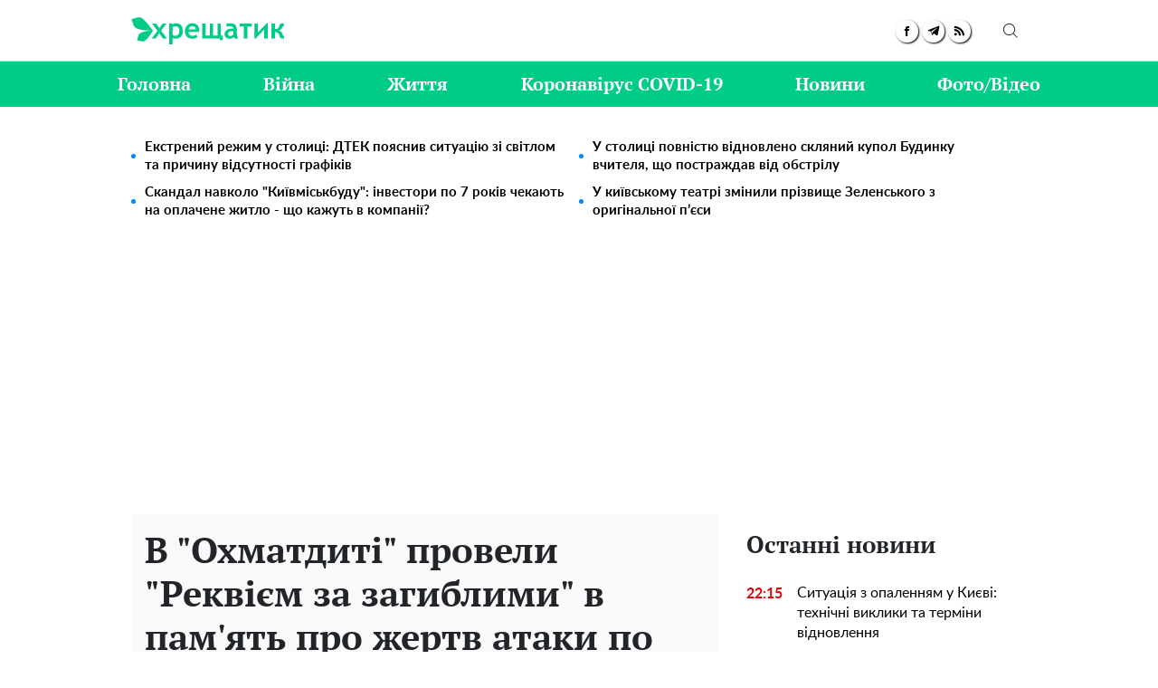

--- FILE ---
content_type: text/html; charset=UTF-8
request_url: https://khreschatyk.news/news/27164-v-ohmatditi-proveli-rekviyem-za-zagiblimi-v-pam-yat-pro-zhertv-ataki-po-likarni
body_size: 31042
content:
<!doctype html>
<html lang="uk">
    <head prefix="og: http://ogp.me/ns# fb: http://ogp.me/ns/fb# article: http://ogp.me/ns/article#">
        <meta charset="utf-8">
        <meta http-equiv="X-UA-Compatible" content="IE=edge">
        <meta name="viewport" content="width=device-width, initial-scale=1, shrink-to-fit=no">
        <title>В &quot;Охматдиті&quot; провели &quot;Реквієм за загиблими&quot; в пам&#039;ять про жертв атаки по лікарні - Хрещатик</title>
        <link rel="dns-prefetch" href="https://aixcdn.com">
<link rel="dns-prefetch" href="https://cdn.ampproject.org">
<link rel="dns-prefetch" href="https://adservice.google.com">
<link rel="dns-prefetch" href="https://adservice.google.com.ua">
<link rel="dns-prefetch" href="https://www.google-analytics.com">
<link rel="dns-prefetch" href="https://pagead2.googlesyndication.com">
<link rel="dns-prefetch" href="https://googleads.g.doubleclick.net">

        <style>.swiper-container{margin-left:auto;margin-right:auto;position:relative;overflow:hidden;list-style:none;padding:0;z-index:1}.swiper-wrapper{position:relative;width:100%;height:100%;z-index:1;display:flex;transition-property:transform;box-sizing:content-box}.swiper-wrapper{transform:translateZ(0)}.swiper-slide{flex-shrink:0;width:100%;height:100%;position:relative;transition-property:transform}:root{--swiper-navigation-size:44px}.swiper-button-next,.swiper-button-prev{position:absolute;top:50%;width:calc(var(--swiper-navigation-size)/44*27);height:var(--swiper-navigation-size);margin-top:calc(var(--swiper-navigation-size)*-1/2);z-index:10;cursor:pointer;background-size:27px 44px;background-position:50%;background-repeat:no-repeat}.swiper-button-prev{background-image:url("data:image/svg+xml;charset=utf-8,%3Csvg xmlns='http://www.w3.org/2000/svg' viewBox='0 0 27 44'%3E%3Cpath d='M0 22L22 0l2.1 2.1L4.2 22l19.9 19.9L22 44 0 22z' fill='%23007aff'/%3E%3C/svg%3E");left:10px;right:auto}.swiper-button-next{background-image:url("data:image/svg+xml;charset=utf-8,%3Csvg xmlns='http://www.w3.org/2000/svg' viewBox='0 0 27 44'%3E%3Cpath d='M27 22L5 44l-2.1-2.1L22.8 22 2.9 2.1 5 0l22 22z' fill='%23007aff'/%3E%3C/svg%3E");right:10px;left:auto}.swiper-pagination{position:absolute;text-align:center;transition:opacity .3s;transform:translateZ(0);z-index:10}.swiper-pagination-bullet-active{opacity:1;background:#007aff}@charset "UTF-8";:root{--blue:#007bff;--indigo:#6610f2;--purple:#6f42c1;--pink:#e83e8c;--red:#dc3545;--orange:#fd7e14;--yellow:#ffc107;--green:#28a745;--teal:#20c997;--cyan:#17a2b8;--white:#fff;--gray:#6c757d;--gray-dark:#343a40;--primary:#007bff;--secondary:#6c757d;--success:#28a745;--info:#17a2b8;--warning:#ffc107;--danger:#dc3545;--light:#f8f9fa;--dark:#343a40;--breakpoint-xs:0;--breakpoint-sm:576px;--breakpoint-md:768px;--breakpoint-lg:992px;--breakpoint-xl:1200px;--font-family-sans-serif:-apple-system,BlinkMacSystemFont,"Segoe UI",Roboto,"Helvetica Neue",Arial,"Noto Sans",sans-serif,"Apple Color Emoji","Segoe UI Emoji","Segoe UI Symbol","Noto Color Emoji";--font-family-monospace:SFMono-Regular,Menlo,Monaco,Consolas,"Liberation Mono","Courier New",monospace}*,:after,:before{box-sizing:border-box}html{font-family:sans-serif;line-height:1.15;-webkit-text-size-adjust:100%;-webkit-tap-highlight-color:rgba(0,0,0,0)}article,aside,figcaption,figure,footer,header,main,nav,section{display:block}body{margin:0;font-family:-apple-system,BlinkMacSystemFont,Segoe UI,Roboto,Helvetica Neue,Arial,Noto Sans,sans-serif,Apple Color Emoji,Segoe UI Emoji,Segoe UI Symbol,Noto Color Emoji;font-size:1rem;font-weight:400;line-height:1.6;color:#212529;text-align:left;background-color:#fff}[tabindex="-1"]:focus:not(:focus-visible){outline:0!important}hr{box-sizing:content-box;height:0;overflow:visible}h1,h2,h3,h4,h5,h6{margin-top:0;margin-bottom:.5rem}p{margin-top:0;margin-bottom:1rem}abbr[data-original-title],abbr[title]{text-decoration:underline;-webkit-text-decoration:underline dotted;text-decoration:underline dotted;cursor:help;border-bottom:0;-webkit-text-decoration-skip-ink:none;text-decoration-skip-ink:none}address{font-style:normal;line-height:inherit}address,dl,ol,ul{margin-bottom:1rem}dl,ol,ul{margin-top:0}ol ol,ol ul,ul ol,ul ul{margin-bottom:0}dt{font-weight:700}dd{margin-bottom:.5rem;margin-left:0}blockquote{margin:0 0 1rem}b,strong{font-weight:bolder}small{font-size:80%}sub,sup{position:relative;font-size:75%;line-height:0;vertical-align:baseline}sub{bottom:-.25em}sup{top:-.5em}a{color:#007bff;text-decoration:none;background-color:transparent}a:hover{color:#0056b3;text-decoration:underline}a:not([href]):not([class]),a:not([href]):not([class]):hover{color:inherit;text-decoration:none}code,pre{font-family:SFMono-Regular,Menlo,Monaco,Consolas,Liberation Mono,Courier New,monospace;font-size:1em}pre{margin-top:0;margin-bottom:1rem;overflow:auto;-ms-overflow-style:scrollbar}figure{margin:0 0 1rem}img{border-style:none}img,svg{vertical-align:middle}svg{overflow:hidden}table{border-collapse:collapse}caption{padding-top:.75rem;padding-bottom:.75rem;color:#6c757d;text-align:left;caption-side:bottom}th{text-align:inherit;text-align:-webkit-match-parent}label{display:inline-block;margin-bottom:.5rem}button{border-radius:0}button:focus{outline:1px dotted;outline:5px auto -webkit-focus-ring-color}button,input,select,textarea{margin:0;font-family:inherit;font-size:inherit;line-height:inherit}button,input{overflow:visible}button,select{text-transform:none}[role=button]{cursor:pointer}select{word-wrap:normal}[type=button],[type=reset],[type=submit],button{-webkit-appearance:button}[type=button]:not(:disabled),[type=reset]:not(:disabled),[type=submit]:not(:disabled),button:not(:disabled){cursor:pointer}[type=button]::-moz-focus-inner,[type=reset]::-moz-focus-inner,[type=submit]::-moz-focus-inner,button::-moz-focus-inner{padding:0;border-style:none}input[type=checkbox],input[type=radio]{box-sizing:border-box;padding:0}textarea{overflow:auto;resize:vertical}fieldset{min-width:0;padding:0;margin:0;border:0}legend{display:block;width:100%;max-width:100%;padding:0;margin-bottom:.5rem;font-size:1.5rem;line-height:inherit;color:inherit;white-space:normal}progress{vertical-align:baseline}[type=number]::-webkit-inner-spin-button,[type=number]::-webkit-outer-spin-button{height:auto}[type=search]{outline-offset:-2px;-webkit-appearance:none}[type=search]::-webkit-search-decoration{-webkit-appearance:none}::-webkit-file-upload-button{font:inherit;-webkit-appearance:button}template{display:none}[hidden]{display:none!important}.h1,.h2,.h3,.h4,.h5,.h6,h1,h2,h3,h4,h5,h6{margin-bottom:.5rem;font-weight:500;line-height:1.2}.h1,h1{font-size:2.5rem}.h2,h2{font-size:2rem}.h3,h3{font-size:1.75rem}.h4,h4{font-size:1.5rem}.h5,h5{font-size:1.25rem}.h6,h6{font-size:1rem}.lead{font-size:1.25rem;font-weight:300}hr{margin-top:1rem;margin-bottom:1rem;border:0;border-top:1px solid rgba(0,0,0,.1)}.small,small{font-size:80%;font-weight:400}.mark,mark{padding:.2em;background-color:#fcf8e3}.blockquote{margin-bottom:1rem;font-size:1.25rem}.container{width:100%;padding-right:15px;padding-left:15px;margin-right:auto;margin-left:auto}@media (min-width:992px){.container{max-width:1020px}}.row{display:flex;flex-wrap:wrap;margin-right:-15px;margin-left:-15px}.col-3,.col-4,.col-6,.col-8,.col-12,.col-lg-3,.col-lg-4,.col-lg-6,.col-lg-8,.col-lg-9,.col-lg-12,.col-md,.col-md-3,.col-md-4,.col-md-6,.col-md-8,.col-md-12,.col-sm-4,.col-sm-12{position:relative;width:100%;padding-right:15px;padding-left:15px}.col-3{flex:0 0 25%;max-width:25%}.col-4{flex:0 0 33.3333333333%;max-width:33.3333333333%}.col-6{flex:0 0 50%;max-width:50%}.col-8{flex:0 0 66.6666666667%;max-width:66.6666666667%}.col-12{flex:0 0 100%;max-width:100%}@media (min-width:576px){.col-sm-4{flex:0 0 33.3333333333%;max-width:33.3333333333%}.col-sm-12{flex:0 0 100%;max-width:100%}}@media (min-width:768px){.col-md{flex-basis:0;flex-grow:1;max-width:100%}.col-md-3{flex:0 0 25%;max-width:25%}.col-md-4{flex:0 0 33.3333333333%;max-width:33.3333333333%}.col-md-6{flex:0 0 50%;max-width:50%}.col-md-8{flex:0 0 66.6666666667%;max-width:66.6666666667%}.col-md-12{flex:0 0 100%;max-width:100%}}@media (min-width:992px){.col-lg-3{flex:0 0 25%;max-width:25%}.col-lg-4{flex:0 0 33.3333333333%;max-width:33.3333333333%}.col-lg-6{flex:0 0 50%;max-width:50%}.col-lg-8{flex:0 0 66.6666666667%;max-width:66.6666666667%}.col-lg-9{flex:0 0 75%;max-width:75%}.col-lg-12{flex:0 0 100%;max-width:100%}}.form-control{display:block;width:100%;height:calc(1.6em + .75rem + 2px);padding:.375rem .75rem;font-size:1rem;font-weight:400;line-height:1.6;color:#495057;background-color:#fff;background-clip:padding-box;border:1px solid #ced4da;border-radius:.25rem;transition:border-color .15s ease-in-out,box-shadow .15s ease-in-out}@media (prefers-reduced-motion:reduce){.form-control{transition:none}}.form-control::-ms-expand{background-color:transparent;border:0}.form-control:-moz-focusring{color:transparent;text-shadow:0 0 0 #495057}.form-control:focus{color:#495057;background-color:#fff;border-color:#80bdff;outline:0;box-shadow:0 0 0 .2rem rgba(0,123,255,.25)}.form-control::-moz-placeholder{color:#6c757d;opacity:1}.form-control:-ms-input-placeholder{color:#6c757d;opacity:1}.form-control::placeholder{color:#6c757d;opacity:1}.form-control:disabled,.form-control[readonly]{background-color:#e9ecef;opacity:1}input[type=date].form-control,input[type=datetime-local].form-control,input[type=month].form-control,input[type=time].form-control{-webkit-appearance:none;-moz-appearance:none;appearance:none}select.form-control:focus::-ms-value{color:#495057;background-color:#fff}select.form-control[multiple],select.form-control[size],textarea.form-control{height:auto}.form-group{margin-bottom:1rem}.form-inline{display:flex;flex-flow:row wrap;align-items:center}@media (min-width:576px){.form-inline label{justify-content:center}.form-inline .form-group,.form-inline label{display:flex;align-items:center;margin-bottom:0}.form-inline .form-group{flex:0 0 auto;flex-flow:row wrap}.form-inline .form-control{display:inline-block;width:auto;vertical-align:middle}.form-inline .input-group{width:auto}}.btn{display:inline-block;font-weight:400;color:#212529;text-align:center;vertical-align:middle;-webkit-user-select:none;-moz-user-select:none;-ms-user-select:none;user-select:none;background-color:transparent;border:1px solid transparent;padding:.375rem .75rem;font-size:1rem;line-height:1.6;border-radius:.25rem;transition:color .15s ease-in-out,background-color .15s ease-in-out,border-color .15s ease-in-out,box-shadow .15s ease-in-out}@media (prefers-reduced-motion:reduce){.btn{transition:none}}.btn:hover{color:#212529;text-decoration:none}.btn.focus,.btn:focus{outline:0;box-shadow:0 0 0 .2rem rgba(0,123,255,.25)}.btn.disabled,.btn:disabled{opacity:.65}.btn:not(:disabled):not(.disabled){cursor:pointer}a.btn.disabled,fieldset:disabled a.btn{pointer-events:none}.btn-primary{color:#fff;background-color:#007bff;border-color:#007bff}.btn-primary.focus,.btn-primary:focus,.btn-primary:hover{color:#fff;background-color:#0069d9;border-color:#0062cc}.btn-primary.focus,.btn-primary:focus{box-shadow:0 0 0 .2rem rgba(38,143,255,.5)}.btn-primary.disabled,.btn-primary:disabled{color:#fff;background-color:#007bff;border-color:#007bff}.btn-primary:not(:disabled):not(.disabled).active,.btn-primary:not(:disabled):not(.disabled):active,.show>.btn-primary.dropdown-toggle{color:#fff;background-color:#0062cc;border-color:#005cbf}.btn-primary:not(:disabled):not(.disabled).active:focus,.btn-primary:not(:disabled):not(.disabled):active:focus,.show>.btn-primary.dropdown-toggle:focus{box-shadow:0 0 0 .2rem rgba(38,143,255,.5)}.btn-success{color:#fff;background-color:#28a745;border-color:#28a745}.btn-success.focus,.btn-success:focus,.btn-success:hover{color:#fff;background-color:#218838;border-color:#1e7e34}.btn-success.focus,.btn-success:focus{box-shadow:0 0 0 .2rem rgba(72,180,97,.5)}.btn-success.disabled,.btn-success:disabled{color:#fff;background-color:#28a745;border-color:#28a745}.btn-success:not(:disabled):not(.disabled).active,.btn-success:not(:disabled):not(.disabled):active,.show>.btn-success.dropdown-toggle{color:#fff;background-color:#1e7e34;border-color:#1c7430}.btn-success:not(:disabled):not(.disabled).active:focus,.btn-success:not(:disabled):not(.disabled):active:focus,.show>.btn-success.dropdown-toggle:focus{box-shadow:0 0 0 .2rem rgba(72,180,97,.5)}.btn-warning{color:#212529;background-color:#ffc107;border-color:#ffc107}.btn-warning.focus,.btn-warning:focus,.btn-warning:hover{color:#212529;background-color:#e0a800;border-color:#d39e00}.btn-warning.focus,.btn-warning:focus{box-shadow:0 0 0 .2rem rgba(222,170,12,.5)}.btn-warning.disabled,.btn-warning:disabled{color:#212529;background-color:#ffc107;border-color:#ffc107}.btn-warning:not(:disabled):not(.disabled).active,.btn-warning:not(:disabled):not(.disabled):active,.show>.btn-warning.dropdown-toggle{color:#212529;background-color:#d39e00;border-color:#c69500}.btn-warning:not(:disabled):not(.disabled).active:focus,.btn-warning:not(:disabled):not(.disabled):active:focus,.show>.btn-warning.dropdown-toggle:focus{box-shadow:0 0 0 .2rem rgba(222,170,12,.5)}.btn-sm{padding:.25rem .5rem;font-size:.875rem;line-height:1.5;border-radius:.2rem}.btn-block{display:block;width:100%}.btn-block+.btn-block{margin-top:.5rem}input[type=button].btn-block,input[type=reset].btn-block,input[type=submit].btn-block{width:100%}.dropdown{position:relative}.dropdown-toggle{white-space:nowrap}.dropdown-toggle:after{display:inline-block;margin-left:.255em;vertical-align:.255em;content:"";border-top:.3em solid;border-right:.3em solid transparent;border-bottom:0;border-left:.3em solid transparent}.dropdown-toggle:empty:after{margin-left:0}.dropdown-menu{position:absolute;top:100%;left:0;z-index:1000;display:none;float:left;min-width:10rem;padding:.5rem 0;margin:.125rem 0 0;font-size:1rem;color:#212529;text-align:left;list-style:none;background-color:#fff;background-clip:padding-box;border:1px solid rgba(0,0,0,.15);border-radius:.25rem}.dropdown-menu-right{right:0;left:auto}.dropdown-menu[x-placement^=bottom],.dropdown-menu[x-placement^=left],.dropdown-menu[x-placement^=right],.dropdown-menu[x-placement^=top]{right:auto;bottom:auto}.dropdown-item{display:block;width:100%;padding:.25rem 1.5rem;clear:both;font-weight:400;color:#212529;text-align:inherit;white-space:nowrap;background-color:transparent;border:0}.dropdown-item:focus,.dropdown-item:hover{color:#16181b;text-decoration:none;background-color:#f8f9fa}.dropdown-item.active,.dropdown-item:active{color:#fff;text-decoration:none;background-color:#007bff}.dropdown-item.disabled,.dropdown-item:disabled{color:#6c757d;pointer-events:none;background-color:transparent}.dropdown-menu.show{display:block}.pagination{display:flex;padding-left:0;list-style:none;border-radius:.25rem}.page-link{position:relative;display:block;padding:.5rem .75rem;margin-left:-1px;line-height:1.25;color:#007bff;background-color:#fff;border:1px solid #dee2e6}.page-link:hover{z-index:2;color:#0056b3;text-decoration:none;background-color:#e9ecef;border-color:#dee2e6}.page-link:focus{z-index:3;outline:0;box-shadow:0 0 0 .2rem rgba(0,123,255,.25)}.page-item:first-child .page-link{margin-left:0;border-top-left-radius:.25rem;border-bottom-left-radius:.25rem}.page-item:last-child .page-link{border-top-right-radius:.25rem;border-bottom-right-radius:.25rem}.page-item.active .page-link{z-index:3;color:#fff;background-color:#007bff;border-color:#007bff}.page-item.disabled .page-link{color:#6c757d;pointer-events:none;cursor:auto;background-color:#fff;border-color:#dee2e6}.media{display:flex;align-items:flex-start}.border{border:1px solid #dee2e6!important}.clearfix:after{display:block;clear:both;content:""}.flex-column{flex-direction:column!important}.overflow-hidden{overflow:hidden!important}.fixed-top{top:0}.fixed-top{position:fixed;right:0;left:0;z-index:1030}.sr-only{position:absolute;width:1px;height:1px;padding:0;margin:-1px;overflow:hidden;clip:rect(0,0,0,0);white-space:nowrap;border:0}.text-right{text-align:right!important}.text-center{text-align:center!important}.text-capitalize{text-transform:capitalize!important}.text-muted{color:#6c757d!important}.visible{visibility:visible!important}body{overflow-y:scroll}@media (min-width:768px){body{padding-top:118px}}@media (max-width:767px){body{padding-top:68px}}@media (max-width:767px){main{max-width:100vh;overflow:hidden}}main .container{padding-top:15px}@media (min-width:1019px){main .container{width:1020px}}a{font-family:Lato,Arial;font-weight:400}a:hover{text-decoration:none}.h2,.h3,h1{font-family:"PT Serif",Georgia,Helvetica;font-weight:700}@media (max-width:767px){.responsive-image{position:relative}.responsive-image img{display:block;position:absolute;top:0;right:0;bottom:0;left:0;width:100%;height:100%}.hidden-sm,.right-column{display:none}}@media (min-width:768px){.right-column .sticky-box{position:-webkit-sticky;position:sticky;top:120px}}@font-face{font-family:"PT Serif";font-display:swap;src:url(/fonts/PTSerif-Bold.eot);src:url(/fonts/PTSerif-Bold.eot?#iefix) format("embedded-opentype"),url(/fonts/PTSerif-Bold.woff2) format("woff2"),url(/fonts/PTSerif-Bold.woff) format("woff"),url(/fonts/PTSerif-Bold.ttf) format("truetype");font-weight:700;font-style:normal}@font-face{font-family:Lato;font-display:swap;src:url(/fonts/Lato-Regular.eot);src:url(/fonts/Lato-Regular.eot?#iefix) format("embedded-opentype"),url(/fonts/Lato-Regular.woff2) format("woff2"),url(/fonts/Lato-Regular.woff) format("woff"),url(/fonts/Lato-Regular.ttf) format("truetype");font-weight:400;font-style:normal}@font-face{font-family:Lato;font-display:swap;src:url(/fonts/Lato-Bold.eot);src:url(/fonts/Lato-Bold.eot?#iefix) format("embedded-opentype"),url(/fonts/Lato-Bold.woff2) format("woff2"),url(/fonts/Lato-Bold.woff) format("woff"),url(/fonts/Lato-Bold.ttf) format("truetype");font-weight:700;font-style:normal}@font-face{font-family:"PT Serif";font-display:swap;src:url(/fonts/PTSerif-Regular.eot);src:url(/fonts/PTSerif-Regular.eot?#iefix) format("embedded-opentype"),url(/fonts/PTSerif-Regular.woff2) format("woff2"),url(/fonts/PTSerif-Regular.woff) format("woff"),url(/fonts/PTSerif-Regular.ttf) format("truetype");font-weight:400;font-style:normal}@font-face{font-family:icons;src:url(/fonts/icons.eot?mpderz);src:local("icons"),url(/fonts/icons.woff2?mpderz) format("woff2"),url(/fonts/icons.woff?mpderz) format("woff"),url(/fonts/icons.ttf?mpderz) format("truetype"),url(/fonts/icons.eot?#?mpderziefix) format("embedded-opentype"),url(/fonts/icons.svg?#?mpderzznaj-icon) format("svg");font-weight:400;font-style:normal}[class*=" icon-"],[class^=icon-]{font-family:icons!important;speak:none;font-style:normal;font-weight:400;font-variant:normal;text-transform:none;line-height:1;-webkit-font-smoothing:antialiased;-moz-osx-font-smoothing:grayscale}.icon-timing:before{content:"\E900"}.icon-arrow_left:before{content:"\E901"}.icon-arrow_right:before{content:"\E902"}.icon-search:before{content:"\E903"}.icon-rss:before{content:"\E904"}.icon-facebook:before{content:"\E908"}.icon-instagram:before{content:"\E909"}.icon-viber:before{content:"\E90A"}.icon-telegram:before{content:"\E90B"}.footer,.navbar{font-family:"PT Serif",Georgia,Helvetica;font-weight:700;padding:0;background-color:#fff}@media (min-width:768px){.footer,.navbar{height:118px}}@media (max-width:767px){.footer,.navbar{height:68px}}.footer.fixed-top,.navbar.fixed-top{-webkit-backface-visibility:hidden;backface-visibility:hidden;z-index:1000001}.footer .mobile-search__container,.navbar .mobile-search__container{display:none}.footer .mobile-search__container--visible,.navbar .mobile-search__container--visible{display:block;position:fixed;top:65px;right:0;bottom:0;left:0;background-color:#fff}.footer .mobile-search__container--visible p,.navbar .mobile-search__container--visible p{padding:50px 0 30px;font-size:30px;display:block;text-align:center}.footer .mobile-search__container--visible .form-search,.navbar .mobile-search__container--visible .form-search{position:relative;border:2px solid #000}.footer .mobile-search__container--visible .form-search .form-control,.navbar .mobile-search__container--visible .form-search .form-control{height:45px;width:100%;font-size:18px;color:#000;padding:0 50px 0 10px;border:none;background:0 0;outline:0}.footer .mobile-search__container--visible .form-search .btn-search-submit,.navbar .mobile-search__container--visible .form-search .btn-search-submit{position:absolute;top:0;right:0;padding-right:10px;font-size:30px;color:#000;border:none;background:0 0;outline:0}.footer .nav-top,.navbar .nav-top{color:#00cc85;height:68px;background-color:#fff;border-bottom:1px solid #dcdcdc}.footer .nav-top .container,.navbar .nav-top .container{display:flex;align-items:center;justify-content:space-between;height:68px}@media (min-width:768px){.footer .nav-top .container .mobile-search--icon,.navbar .nav-top .container .mobile-search--icon{display:none}}@media (max-width:767px){.footer .nav-top .container .nav-top--left,.navbar .nav-top .container .nav-top--left{position:absolute}.footer .nav-top .container .mobile-search--icon,.navbar .nav-top .container .mobile-search--icon{position:relative;width:50px;height:50px;padding:14px 0 0 20px}.footer .nav-top .container .mobile-search--icon .search-mobile--inner,.navbar .nav-top .container .mobile-search--icon .search-mobile--inner{position:relative;width:25px;height:25px}.footer .nav-top .container .mobile-search--icon .search--circle,.navbar .nav-top .container .mobile-search--icon .search--circle{width:14px;height:14px;top:1px;left:5px;position:absolute;box-sizing:border-box;border:2px solid #000;border-radius:50%;background:none;color:#fff;outline:0;transition:all .5s ease}.footer .nav-top .container .mobile-search--icon .search--circle-close,.navbar .nav-top .container .mobile-search--icon .search--circle-close{width:26px;height:16px;top:0;left:0;position:absolute;box-sizing:border-box;border:none;border-bottom:2px solid #000;border-radius:0;background:none;color:#fff;outline:0;transform:rotate(-45deg);transition:all .5s ease}.footer .nav-top .container .mobile-search--icon .search--circle:after,.navbar .nav-top .container .mobile-search--icon .search--circle:after{content:"";position:absolute;top:13px;left:8px;width:13px;height:2px;background-color:#000;transform:rotate(45deg);transition:all .5s ease}.footer .nav-top .container .mobile-search--icon .search--circle-close:after,.navbar .nav-top .container .mobile-search--icon .search--circle-close:after{content:"";position:absolute;top:14px;left:0;width:26px;height:2px;background-color:#000;transform:rotate(270deg);transition:all .5s ease}}.footer .nav-top--left,.navbar .nav-top--left{display:flex;align-items:center}.footer .nav-top--left .nav-social-links,.navbar .nav-top--left .nav-social-links{display:flex;justify-content:space-between;margin-right:60px}@media (max-width:767px){.footer .nav-top--left .nav-social-links,.navbar .nav-top--left .nav-social-links{display:none}}.footer .nav-top--left .nav-social-links a,.navbar .nav-top--left .nav-social-links a{display:flex;justify-content:center;align-items:center;flex:0 0 25px;height:25px;width:25px;margin:0 2px;color:#000;border-radius:100%;box-shadow:1px 1px 2px #000}.footer .nav-top--left .nav-social-links a span,.navbar .nav-top--left .nav-social-links a span{font-size:11px}.footer .nav-top--left .nav-social-links a span.icon-telegram,.navbar .nav-top--left .nav-social-links a span.icon-telegram{font-size:14px}.footer .nav-top--left .nav-social-links a:hover span,.navbar .nav-top--left .nav-social-links a:hover span{font-size:13px}.footer .nav-top--left .nav-social-links a:hover span.icon-telegram,.navbar .nav-top--left .nav-social-links a:hover span.icon-telegram{font-size:16px}.footer .nav-top--left .nav-social-links .twitter:hover svg,.navbar .nav-top--left .nav-social-links .twitter:hover svg{height:17px;width:17px}@media (min-width:768px){.footer .nav-top .nav-logotype,.footer .nav-top .nav-logotype svg,.navbar .nav-top .nav-logotype,.navbar .nav-top .nav-logotype svg{display:block;width:168.859px;height:47.688px}}@media (max-width:767px){.footer .nav-top .nav-logotype,.footer .nav-top .nav-logotype svg,.navbar .nav-top .nav-logotype,.navbar .nav-top .nav-logotype svg{display:block;width:200px;height:47.141px}}@media (max-width:400px){.footer .nav-top .nav-logotype,.navbar .nav-top .nav-logotype{margin-left:20px;width:190px}.footer .nav-top .nav-logotype svg,.navbar .nav-top .nav-logotype svg{width:190px}}.footer .nav-top .b__search--footer,.footer .nav-top .b__search--navbar,.navbar .nav-top .b__search--footer,.navbar .nav-top .b__search--navbar{position:relative}@media (max-width:767px){.footer .nav-top .b__search--footer,.footer .nav-top .b__search--navbar,.navbar .nav-top .b__search--footer,.navbar .nav-top .b__search--navbar{display:none}}.footer .nav-top .b__search--footer.opened .form-search input,.footer .nav-top .b__search--navbar.opened .form-search input,.navbar .nav-top .b__search--footer.opened .form-search input,.navbar .nav-top .b__search--navbar.opened .form-search input{display:block;width:250px;padding:4px 0 4px 10px;transition:all .3s ease-in-out}.footer .nav-top .b__search--footer.opened .form-search .btn-search-submit,.footer .nav-top .b__search--navbar.opened .form-search .btn-search-submit,.navbar .nav-top .b__search--footer.opened .form-search .btn-search-submit,.navbar .nav-top .b__search--navbar.opened .form-search .btn-search-submit{display:block;margin-top:1px;color:#00cc85;border:none;cursor:pointer;position:relative}.footer .nav-top .b__search--footer.opened .btn-search,.footer .nav-top .b__search--navbar.opened .btn-search,.navbar .nav-top .b__search--footer.opened .btn-search,.navbar .nav-top .b__search--navbar.opened .btn-search{display:none}.footer .nav-top .b__search--footer.opened .btn-search--close,.footer .nav-top .b__search--navbar.opened .btn-search--close,.navbar .nav-top .b__search--footer.opened .btn-search--close,.navbar .nav-top .b__search--navbar.opened .btn-search--close{display:block}.footer .nav-top .b__search--footer .form-search,.footer .nav-top .b__search--navbar .form-search,.navbar .nav-top .b__search--footer .form-search,.navbar .nav-top .b__search--navbar .form-search{display:flex;justify-content:flex-end;background:none}.footer .nav-top .b__search--footer .form-search input,.footer .nav-top .b__search--navbar .form-search input,.navbar .nav-top .b__search--footer .form-search input,.navbar .nav-top .b__search--navbar .form-search input{color:#000;width:0;padding:0;border-radius:0;border:none;border-bottom:1px solid #fff;background-color:#dadada}.footer .nav-top .b__search--footer .form-search input:focus,.footer .nav-top .b__search--navbar .form-search input:focus,.navbar .nav-top .b__search--footer .form-search input:focus,.navbar .nav-top .b__search--navbar .form-search input:focus{box-shadow:none}.footer .nav-top .b__search--footer .form-search .btn-search-submit,.footer .nav-top .b__search--navbar .form-search .btn-search-submit,.navbar .nav-top .b__search--footer .form-search .btn-search-submit,.navbar .nav-top .b__search--navbar .form-search .btn-search-submit{display:none;color:#fff;border:none;border-bottom:1px solid #fff;border-radius:0;padding:4px 10px 3px;background:none;line-height:1;outline:0}.footer .nav-top .b__search--footer .form-search .btn-search-submit:active:focus,.footer .nav-top .b__search--footer .form-search .btn-search-submit:hover,.footer .nav-top .b__search--navbar .form-search .btn-search-submit:active:focus,.footer .nav-top .b__search--navbar .form-search .btn-search-submit:hover,.navbar .nav-top .b__search--footer .form-search .btn-search-submit:active:focus,.navbar .nav-top .b__search--footer .form-search .btn-search-submit:hover,.navbar .nav-top .b__search--navbar .form-search .btn-search-submit:active:focus,.navbar .nav-top .b__search--navbar .form-search .btn-search-submit:hover{background:none;box-shadow:none}.footer .nav-top .b__search--footer .btn-search,.footer .nav-top .b__search--navbar .btn-search,.navbar .nav-top .b__search--footer .btn-search,.navbar .nav-top .b__search--navbar .btn-search{position:absolute;top:2px;right:0;color:#000;padding:10px 10px 9px;border:none;border-radius:0;background:none;line-height:1;outline:0;cursor:pointer}.footer .nav-top .b__search--footer .btn-search--close,.footer .nav-top .b__search--navbar .btn-search--close,.navbar .nav-top .b__search--footer .btn-search--close,.navbar .nav-top .b__search--navbar .btn-search--close{display:none;position:absolute;right:44px;top:13px;width:16px;height:16px;padding:0;background:none;border:none;outline:0;cursor:pointer}.footer .nav-top .b__search--footer .btn-search--close:after,.footer .nav-top .b__search--footer .btn-search--close:before,.footer .nav-top .b__search--navbar .btn-search--close:after,.footer .nav-top .b__search--navbar .btn-search--close:before,.navbar .nav-top .b__search--footer .btn-search--close:after,.navbar .nav-top .b__search--footer .btn-search--close:before,.navbar .nav-top .b__search--navbar .btn-search--close:after,.navbar .nav-top .b__search--navbar .btn-search--close:before{width:16px;height:1px;background-color:#00cc85;position:absolute;content:"";display:block}.footer .nav-top .b__search--footer .btn-search--close:before,.footer .nav-top .b__search--navbar .btn-search--close:before,.navbar .nav-top .b__search--footer .btn-search--close:before,.navbar .nav-top .b__search--navbar .btn-search--close:before{top:0;transform:translate3d(0,7px,0) rotate(45deg)}.footer .nav-top .b__search--footer .btn-search--close:after,.footer .nav-top .b__search--navbar .btn-search--close:after,.navbar .nav-top .b__search--footer .btn-search--close:after,.navbar .nav-top .b__search--navbar .btn-search--close:after{top:0;transform:translate3d(0,7px,0) rotate(-45deg)}.footer .nav,.navbar .nav{background-color:#00cc85}@media (min-width:768px){.footer .nav-items,.navbar .nav-items{display:flex;align-items:center;justify-content:space-between;height:50px;padding:0;margin-bottom:0;list-style:none}.footer .nav-items .nav-social-links,.navbar .nav-items .nav-social-links{display:none}.footer .nav-items .nav-item .dropdown-menu,.navbar .nav-items .nav-item .dropdown-menu{right:0;left:auto}.footer .nav-items .nav-item .nav-link,.navbar .nav-items .nav-item .nav-link{font-family:"PT Serif",Georgia,Helvetica;color:#fff;font-size:20px;line-height:50px;font-weight:700;padding:0}.footer .nav-items .nav-item .nav-link:hover,.navbar .nav-items .nav-item .nav-link:hover{text-decoration:underline}}@media (max-width:767px){.footer .nav-items,.navbar .nav-items{display:none}}.footer .navbar-hamburger,.navbar .navbar-hamburger{display:none}@media (max-width:767px){.footer .navbar-hamburger,.navbar .navbar-hamburger{display:block;width:35px;height:24px;position:relative;border:none;background:none;transform:rotate(0deg);transition:.5s ease-in-out;outline:0;cursor:pointer}.footer .navbar-hamburger span,.navbar .navbar-hamburger span{display:block;position:absolute;height:3px;width:100%;background:#222;border-radius:9px;opacity:1;left:0;transform:rotate(0deg);transition:.25s ease-in-out}.footer .navbar-hamburger span:first-child,.navbar .navbar-hamburger span:first-child{top:0}.footer .navbar-hamburger span:nth-child(2),.footer .navbar-hamburger span:nth-child(3),.navbar .navbar-hamburger span:nth-child(2),.navbar .navbar-hamburger span:nth-child(3){top:10px}.footer .navbar-hamburger span:nth-child(4),.navbar .navbar-hamburger span:nth-child(4){top:20px}.footer.show-nav .navbar-hamburger span:first-child,.navbar.show-nav .navbar-hamburger span:first-child{top:12px;width:0;left:50%}.footer.show-nav .navbar-hamburger span:nth-child(2),.navbar.show-nav .navbar-hamburger span:nth-child(2){transform:rotate(45deg)}.footer.show-nav .navbar-hamburger span:nth-child(3),.navbar.show-nav .navbar-hamburger span:nth-child(3){transform:rotate(-45deg)}.footer.show-nav .navbar-hamburger span:nth-child(4),.navbar.show-nav .navbar-hamburger span:nth-child(4){top:12px;width:0;left:50%}.footer.show-nav .nav,.navbar.show-nav .nav{position:fixed;top:68px;right:0;bottom:0;left:0;height:auto;margin-bottom:0;display:block;background-color:#fff;overflow-y:scroll;z-index:1000}.footer.show-nav .nav .nav-items,.navbar.show-nav .nav .nav-items{padding:0 20px;display:flex;flex-wrap:wrap;list-style:none}.footer.show-nav .nav .nav-items li,.navbar.show-nav .nav .nav-items li{flex:0 0 100%;line-height:34px}.footer.show-nav .nav .nav-items li a,.navbar.show-nav .nav .nav-items li a{font-size:20px;color:#000;line-height:2em}.footer.show-nav .nav .nav-items .nav-item.dropdown,.footer.show-nav .nav .nav-items .nav-link.dropdown-toggle,.navbar.show-nav .nav .nav-items .nav-item.dropdown,.navbar.show-nav .nav .nav-items .nav-link.dropdown-toggle{display:none}.footer.show-nav .nav .nav-items .dropdown-menu,.navbar.show-nav .nav .nav-items .dropdown-menu{display:block;position:static;padding:0;float:none;border:0}.footer.show-nav .nav .nav-items .dropdown-menu a,.navbar.show-nav .nav .nav-items .dropdown-menu a{padding:0}.footer.show-nav .nav .nav-items .nav-social-links,.navbar.show-nav .nav .nav-items .nav-social-links{display:flex;width:100%;flex-direction:row;padding:20px 0}.footer.show-nav .nav .nav-items .nav-social-links a,.navbar.show-nav .nav .nav-items .nav-social-links a{display:flex;align-items:center;justify-content:center;height:44px;width:44px;color:#000;border:2px solid #000;border-radius:100%;text-decoration:none;margin-right:10px}.footer.show-nav .nav .nav-items .nav-social-links a span,.navbar.show-nav .nav .nav-items .nav-social-links a span{font-size:24px}}.footer{position:relative;height:auto;z-index:9}.footer p{font-weight:400;text-align:center}.footer p a{color:#337ab7}.footer .internal-links{text-align:center;margin-bottom:15px}.footer .internal-links a{color:#000;margin:0 10px}.footer .internal-links a:hover{color:#337ab7}@media (max-width:767px){.footer .nav-top .container .nav-logotype{margin:0 auto}}.b_top-slider{position:relative;max-width:990px;margin-bottom:20px}@media (min-width:768px){.b_top-slider{height:183px}}@media (min-width:768px){.b_top-slider .top-slider .swiper-wrapper a{display:block;width:148.333px;margin-right:20px;text-decoration:none}.b_top-slider .top-slider .swiper-wrapper a img{display:block;height:100px;width:148.333px}.b_top-slider .top-slider .swiper-wrapper h4{font-family:"PT Serif",Georgia,Helvetica;color:#000;font-size:18px;line-height:19px;font-weight:700;height:83px;padding:5px 10px 5px 0;margin-bottom:0;overflow:hidden;text-overflow:ellipsis;display:-webkit-box;-webkit-line-clamp:4;-webkit-box-orient:vertical}}@media (max-width:767px){.b_top-slider .top-slider .swiper-wrapper a{display:block}.b_top-slider .top-slider .swiper-wrapper a .responsive-image{padding-bottom:66%}.b_top-slider .top-slider .swiper-wrapper a .responsive-image:before{content:"";position:absolute;top:0;left:0;height:100%;width:100%;display:block;background:rgba(0,0,0,.5);z-index:1}.b_top-slider .top-slider .swiper-wrapper h4{position:absolute;top:10px;left:10px;width:80%;font-family:Lato,Arial;color:#fff;font-size:18px;line-height:22px;font-weight:700;z-index:2}}@media (min-width:768px){.b_top-slider .top-slider .swiper-wrapper .swiper-slide:hover h4{color:#505050;transition:all .5s ease-out}}.b_top-slider .swiper-button-next,.b_top-slider .swiper-button-prev{display:flex;align-items:center;justify-content:center;font-size:20px;top:40px;margin:0;background-image:none;outline:0}.b_top-slider .swiper-button-next span,.b_top-slider .swiper-button-prev span{font-weight:700}@media (min-width:1019px){.b_top-slider .swiper-button-prev{left:-40px}.b_top-slider .swiper-button-next{right:-40px}}@media (max-width:767px){.b_top-slider .swiper-button-next,.b_top-slider .swiper-button-prev{top:80px;width:40px;padding:7px 8px;background-image:none;background-color:hsla(0,0%,100%,.5);z-index:10}.b_top-slider .swiper-button-prev{left:0}.b_top-slider .swiper-button-next{right:0}}.main-slider .swiper-wrapper .swiper-slide:hover h4{color:#505050}@media (min-width:768px){.main-slider .swiper-wrapper .swiper-slide img{display:block;height:400px;width:735px}}@media (max-width:767px){.main-slider .swiper-wrapper .swiper-slide .responsive-image{padding-bottom:54%}}.main-slider .swiper-wrapper .swiper-slide--title{color:#000;max-width:734px;padding:5px 10px 15px;background-color:#fafafa}.main-slider .swiper-wrapper .swiper-slide--title h4{font-family:"PT Serif",Georgia,Helvetica;font-weight:700}@media (min-width:768px){.main-slider .swiper-wrapper .swiper-slide--title h4{font-size:32px;line-height:32px}}@media (max-width:767px){.main-slider .swiper-wrapper .swiper-slide--title h4{font-size:18px;line-height:21px}}.main-slider .swiper-wrapper .swiper-slide--title p{font-size:18px;margin-bottom:10px}.main-slider .swiper-wrapper .swiper-slide--title .b__post--date{display:flex;justify-content:flex-end}@media (max-width:768px){.main-slider .swiper-wrapper .swiper-slide--title{padding:5px 10px}}.main-slider:hover .swiper-button-next,.main-slider:hover .swiper-button-prev{background:hsla(0,0%,100%,.5);transition:all .5s ease-out}.main-slider .swiper-button-next,.main-slider .swiper-button-prev{display:flex;justify-content:center;align-items:center;height:53px;width:51px;top:200px;margin:0;background-image:none;background:hsla(0,0%,100%,.24);outline:0}.main-slider .swiper-button-next span,.main-slider .swiper-button-prev span{font-size:30px;font-weight:700;color:#000}@media (min-width:768px){.main-slider .swiper-button-prev{left:0}.main-slider .swiper-button-next{right:0}}@media (max-width:767px){.main-slider .swiper-button-next,.main-slider .swiper-button-prev{top:100px;width:45px;background-color:hsla(0,0%,85.5%,.76)}.main-slider .swiper-button-next span,.main-slider .swiper-button-prev span{font-size:20px}.main-slider .swiper-button-prev{left:0}.main-slider .swiper-button-next{right:0}}@media (max-width:767px){.home .b__post--date{justify-content:flex-end}}.title-newsfeed{font-size:22px}.title-newsfeed a{font-size:22px;color:#000;font-weight:700;font-family:"PT Serif",Georgia,Helvetica}.title-newsfeed:hover{cursor:pointer}.title-newsfeed:hover a{color:#337ab7}.b__post{position:relative;margin-bottom:20px}.b__post:hover a h4{color:#505050;transition:all .5s ease-out}.b__post h4{color:#000;font-family:"PT Serif",Georgia,Helvetica;font-weight:700}.b__post-newsfeed{margin-top:20px}.b__post-newsfeed .b_post-bold a{font-weight:700}@media (min-width:768px){.b__post-newsfeed .b__post{font-family:Lato,Arial}.b__post-newsfeed .b__post--media{display:flex;flex-direction:row}.b__post-newsfeed .b__post time{color:#e40206;font-weight:700}.b__post-newsfeed .b__post a{color:#000;font-size:16px;line-height:22px;padding-left:16px}.b__post-newsfeed .b__post a:hover{color:#505050;transition:all .5s ease-out}.b__post-newsfeed .b__post-bold a{font-weight:700}.b__post-newsfeed .b__post--image{display:none}}@media (max-width:767px){.b__post-newsfeed .b__post{display:flex}.b__post-newsfeed .b__post--media{display:flex;flex-direction:column-reverse;justify-content:space-between;width:100%}.b__post-newsfeed .b__post--media a{font-family:Lato,Arial;font-size:16px;color:#000;line-height:1.2;padding-bottom:6px}.b__post-newsfeed .b__post--media time{display:flex;align-items:center;justify-content:flex-end;font-family:Lato,Arial;font-size:13px;color:#706f6f;line-height:13px;text-align:right}.b__post-newsfeed .b__post--media time:before{font-family:icons!important;content:"\E900";font-size:14px;color:#000;padding-right:4px}.b__post-newsfeed .b__post--image{display:block;flex:0 0 150px;height:100px;margin-right:10px}.b__post-newsfeed .b__post--image img{display:block;height:100px;width:150px}}.b__post--card{width:300px;margin:0 auto 20px}.b__post--card img{display:block;height:200px;width:300px}.b__post--card h4{font-family:"PT Serif",Georgia,Helvetica;font-size:22px;line-height:26px;padding:10px 0}.b__post--card .b__post--date{justify-content:flex-end}.b__post--image-md{margin-bottom:30px}.b__post--image-md .b__post--text{padding-top:10px}.b__post--image-md .b__post--text .b__post--caption{justify-content:flex-end}@media (min-width:768px){.b__post--image-md .responsive-image{width:350px;height:250px}.b__post--image-md .responsive-image img{display:block;width:350px;height:250px}}@media (min-width:768px) and (max-width:991px){.b__post--image-md .responsive-image{width:100%;height:100%}.b__post--image-md .responsive-image img{display:block;width:100%;height:100%}}@media (max-width:767px){.b__post--image-md .responsive-image{position:relative;height:0;padding-bottom:71%}.b__post--image-md .responsive-image img{position:absolute;top:0;right:0;bottom:0;left:0;height:100%;width:100%}.b__post--image-md .b__post--text{padding:5px 0}.b__post--image-md .b__post--text h4{font-size:16px;line-height:21px}}.b__post--image-sm .b__post--text h4{padding-top:10px}@media (min-width:768px){.b__post--image-sm{display:flex}.b__post--image-sm img{display:block;height:180px;width:225px}.b__post--image-sm .b__post--media{padding-left:10px}.b__post--image-sm .b__post--media h4{font-size:20px}}@media (max-width:767px){.b__post--image-sm .responsive-image{padding-bottom:66%}.b__post--image-sm h4{padding:5px 0}}.b__post--image-sm h4{font-size:16px;line-height:21px}.b__post--image-xs{display:flex;margin-bottom:30px}.b__post--image-xs .b__post--text{display:flex;flex-direction:column;justify-content:space-between;padding-left:10px}.b__post--image-xs img{display:block;height:100px;width:150px}.b__post--image-xs h4{font-size:16px;line-height:21px;margin-bottom:0;overflow:hidden;text-overflow:ellipsis;display:-webkit-box;-webkit-line-clamp:4;-webkit-box-orient:vertical}.b__post--lead{font-family:Lato,Arial;margin-bottom:10px}.b__post--date{display:flex;flex-direction:row;align-items:center;font-family:Lato,Arial;font-size:13px;color:#706f6f;line-height:1;white-space:nowrap}.b__post--date:before{font-family:icons!important;content:"\E900";font-size:14px;color:#000;padding-right:4px}@media (min-width:768px){.b__post--caption{display:flex;justify-content:space-between;align-items:center}}@media (max-width:767px){.b__post--date{padding-top:10px}}.b__post--top-news .responsive-image{position:relative;height:0;padding-bottom:65%}.b__post--top-news .responsive-image img{position:absolute;left:0;right:0;top:0;bottom:0;height:100%;width:100%}.showbiz-news{padding:20px 0;justify-content:center}.showbiz-news .b__post{position:relative;display:block;color:#fff}.showbiz-news .b__post img{display:block;filter:brightness(80%) contrast(80%)}.showbiz-news .b__post h4{position:absolute;font-size:18px}.showbiz-news .b__post--date{position:absolute;right:10px;bottom:10px;color:#fff}.showbiz-news .b__post--date:before{color:#fff}.showbiz-news .b__post--image-vertical,.showbiz-news .b__post--image-vertical img{width:225px;height:500px}.showbiz-news .b__post--image-vertical h4{left:10px;bottom:30px;right:10px}.showbiz-news .b__post--image-horizontal{width:450px;height:225px;margin-bottom:24px}.showbiz-news .b__post--image-horizontal img{width:450px;height:225px}.showbiz-news .b__post--image-horizontal h4{top:10px;left:10px;right:10px}.showbiz-news .b__post--image-square,.showbiz-news .b__post--image-square img{width:210px;height:250px}.showbiz-news .b__post--image-square h4{left:10px;right:10px}.showbiz-news .b__post--image-square.left h4{top:10px}.showbiz-news .b__post--image-square.right h4{bottom:30px}.b__related-post{display:flex;flex-direction:row;flex-wrap:wrap;justify-content:space-between}.b__related-post .b__post--image-lg{flex:0 0 100%}@media (min-width:768px){.b__related-post .b__post--image-lg img{height:390px;width:650px}}@media (min-width:768px){.b__related-post .b__post--image-md{flex:0 0 320px}.b__related-post .b__post--image-md img{height:240px;width:320px}}@media (max-width:767px){.b__related-post .b__post--image-md .responsive-image{padding-bottom:66%}}.b__related-post .b__post--date{justify-content:flex-end}.b__media--news{display:flex;flex-wrap:wrap}.h2,.h3{display:block;font-size:26px;line-height:1;padding:0 0 10px}@media (max-width:767px){.home a.h3{display:none}}.pagination{justify-content:center;margin:10px auto}.pagination .page-link{color:#000;border:none}.pagination .page-link:focus{box-shadow:none}.pagination .page-item.active .page-link{color:#fff;background-color:#7d7d7d}.pagination .page-item .page-link{color:#000;outline:0}@media (max-width:767px){.pagination .page-item:nth-child(6),.pagination .page-item:nth-child(7),.pagination .page-item:nth-child(8),.pagination .page-item:nth-child(9){display:none}}.search .b__post--image-md{display:flex}.search .b__post--image-md img{display:block;height:100px;width:150px}.search .form-search{position:relative}.search .form-search input{width:90%;outline:0}.search .form-search .btn-search{position:absolute;top:0;right:0;bottom:0;background-color:#bbb;border-radius:0 .25rem .25rem 0}.search .b__post--text{width:100%;padding:0 0 0 10px}@media (max-width:767px){.search .b__post--text{display:flex;flex-direction:column;justify-content:space-between}.search .b__post--text .b__post--lead{display:none}}.b__read-more{display:block;color:#000;font-weight:700;text-align:center;margin:15px 0}.b__read-more span{font-size:12px;font-weight:700}.contacts main{padding:50px 0}.contacts h1{font-family:"PT Serif",Georgia,Helvetica;margin-bottom:25px}.contacts .b__contacts--right{display:flex;flex-direction:column;justify-content:center;font-size:18px}.contacts .b__contacts--right p{margin-bottom:0}.contacts .b__contacts--right address a{color:#000;display:block}.contacts .b__contacts--right address a[href^=mailto]{color:#337ab7}.ai-placement{text-align:center;margin:0 auto 20px}.b__title--error-404{font-family:"PT Serif",Georgia,Helvetica;font-size:32px;text-align:center;padding:50px 0}.b__subscription-form{background-color:#111;margin-bottom:20px}.b__subscription-form .h2{text-align:center;font-family:Lato,Arial;color:#fff;padding:10px 0}.b__subscription-form--image{display:block;width:650px;height:309px}.b__subscription-form.square .h2{font-size:23px}.b__subscription-form.square .b__subscription-form--image{width:310px;height:310px}.b__subscription-form.square .sp-form .sp-field,.b__subscription-form.square .sp-form .sp-field.sp-button-container{flex:0 0 100%}.b__subscription-form.square .sp-form .sp-field.sp-button-container .sp-button{width:100%}.b__subscription-form .sp-form{width:auto;margin-bottom:0}.b__subscription-form .sp-form .sp-field .sp-form-control{border-radius:0}.b__subscription-form .sp-form .sp-field .sp-form-control:focus{outline-color:#006eb0}.b__subscription-form .sp-form .sp-field .sp-form-control::-moz-placeholder{color:#111}.b__subscription-form .sp-form .sp-field .sp-form-control:-ms-input-placeholder{color:#111}.b__subscription-form .sp-form .sp-field .sp-form-control::placeholder{color:#111}.b__subscription-form .sp-form .sp-field .sp-button{border:1px solid;border-radius:0;background-color:transparent}.b__subscription-form .sp-form .sp-field .sp-button:hover{top:0}.b_trends{display:flex;flex-direction:row;height:25px;width:100%;margin-bottom:8px}.b_trends-icon{height:25px;width:25px}.b_trends-icon svg{display:block}.b_trends-items{display:flex;align-items:center;white-space:nowrap;overflow:hidden;text-overflow:ellipsis}.b_trends a{display:block;height:25px;margin-left:4px;color:#000;font-size:14px;padding:3px 10px;border-radius:5px;text-transform:uppercase;background-color:#ffee7f}.b_trends a:hover{background-color:#ffde00;cursor:pointer}.b__popular-news .b__post--text h4{overflow:hidden;text-overflow:ellipsis;display:-webkit-box;-webkit-line-clamp:5;-webkit-box-orient:vertical}a.btn-ms{z-index:10;display:block;background:url(/img/facebook-mes-icon.png) no-repeat;background-size:contain;background-position:50%;position:fixed;right:15px;bottom:15px;width:90px;height:90px;-webkit-animation:shake 6s infinite alternate;animation:shake 6s infinite alternate}@keyframes shake{5%,45%{transform:translate3d(0,-1px,0)}10%,40%{transform:translate3d(0,2px,0)}15%,25%,35%{transform:translate3d(0,-4px,0)}20%,30%{transform:translate3d(0,4px,0)}}@media (min-width:767px){.b__category-news .b__post--media{display:flex;flex-direction:column;justify-content:space-around;padding-left:20px}.b__category-news .b__post--media .b__post--date{justify-content:flex-end}}.b__popular-article{position:relative;border:1px solid rgba(207,206,213,.75);margin:25px -15px;color:#fff;background:#5c5c5c}.b__popular-article span{font-weight:700;display:block;padding:10px 15px;border-bottom:1px solid rgba(207,206,213,.75);background:#3e3e3e}.b__popular-article--inner{padding:15px 15px 30px}.b__popular-article--inner a{display:flex;flex-direction:row;align-items:center;color:#fff}.b__popular-article--inner a:before{content:"-";display:block;padding-right:15px}.b__popular-article--inner a h4{font-size:18px;font-weight:400;margin:15px 0}.b__popular-article--inner a:hover h4{color:#cacaca;text-decoration:underline}.b__popular-article--more{position:absolute;right:10px;bottom:13px;color:#fff;font-size:16px;text-decoration:underline}.b__popular-article--more:hover{color:#cacaca;text-decoration:underline}.editors-team{display:flex}.editors-team h1{font-family:"PT Serif",Georgia,Helvetica;display:flex;justify-content:center;margin-bottom:30px;width:100%}@media (min-width:768px){.editors-team{flex-direction:row;justify-content:space-between;flex-wrap:wrap}}@media (max-width:767px){.editors-team{flex-direction:column}}.editors-team .b-editor{display:flex;flex-direction:column;align-items:center;padding:15px;margin-bottom:20px;border-radius:10px;background-color:#e6e6e6}@media (min-width:768px){.editors-team .b-editor{flex:0 0 23%}}.editors-team .b-editor--img{position:relative;width:100px;height:100px;margin-bottom:15px;border-radius:100%;border:1px solid #e4e4e4;overflow:hidden}.editors-team .b-editor--img img{display:block;width:100px;height:100px}.editors-team .b-editor h4{display:block;font-family:Lato,Arial;font-size:18px;margin-bottom:0}.editors-team .b-editor h5{display:block;font-family:Lato,Arial;color:#4d4d4d;font-size:14px;margin-bottom:0;text-align:center}.b__link-more{display:flex;align-items:center;justify-content:center;width:230px;height:40px;color:#000;font-size:20px;line-height:106.2%;border:1px solid #000;box-sizing:border-box;border-radius:2px;margin:30px auto}.b__popular-news-top{display:flex;flex-wrap:wrap}@media (min-width:768px){.b__popular-news-top{padding-bottom:15px}}.b__popular-news-top .b__top-news--item{display:flex;align-items:center;position:relative;margin-bottom:10px;padding-left:15px;font-size:15px;line-height:20px;color:#000;font-weight:600}.b__popular-news-top .b__top-news--item:before{content:"";position:absolute;top:50%;left:0;width:5px;height:5px;transform:translateY(-60%);border-radius:50%;background-color:#008aff}.b__popular-news-top .b__top-news--item:hover{text-decoration:underline}@media (min-width:768px){.b__popular-news-top .b__top-news--item{width:50%;padding:0 15px}}.subscribe-in-article{text-align:center;margin-top:15px;margin-bottom:15px;background-color:#f1f1f1}@media (min-width:768px){.subscribe-in-article{padding:15px}}@media (max-width:767px){.subscribe-in-article{padding-top:15px;padding-bottom:15px;margin-right:-15px;margin-left:-15px}}.subscribe-in-article p{font-size:18px;line-height:1}@media (max-width:767px){.subscribe-in-article p{margin-bottom:15px}}.subscribe-in-article .btn-group{display:flex;flex-direction:row}.subscribe-in-article a{display:flex;align-items:center;justify-content:center;color:#fff;width:250px}@media (min-width:768px){.subscribe-in-article a{width:250px;margin-right:auto;margin-left:auto}}@media (max-width:767px){.subscribe-in-article a{width:100%;margin:0 10px}}.subscribe-in-article a.telegram{background-color:#08c}.subscribe-in-article a.google{background-color:#386cd2}@media (max-width:767px){.subscribe-in-article a{padding-top:10px;padding-bottom:10px;margin-bottom:15px}}.subscribe-in-article a svg{height:26px;width:26px;margin-right:5px}.privacy-policy{display:none;position:fixed;left:0;right:0;-webkit-backface-visibility:hidden;backface-visibility:hidden;flex-direction:row;justify-content:center;background-color:#fafafa;z-index:10}@media (min-width:768px){.privacy-policy{top:118px;flex-direction:row;padding-top:5px;padding-bottom:5px}}@media (max-width:767px){.privacy-policy{top:68px;flex-direction:column;padding:10px;text-align:justify}}.privacy-policy p{font-size:14px;margin:0}.privacy-policy p a{color:#0b3e6f;text-decoration:underline}.privacy-policy button{color:#fff;font-size:14px;border:none;border-radius:3px;background:none;background-color:#00cc85}@media (min-width:768px){.privacy-policy button{margin-left:20px}}@media (max-width:767px){.privacy-policy button{display:block;width:150px;padding:5px 15px;margin:10px auto 0}}.author-info{display:flex;color:#000;padding:15px;margin-bottom:20px;border-radius:15px;background-color:#e6e6e6}@media (min-width:768px){.author-info{flex-direction:row}}@media (max-width:767px){.author-info{flex-direction:column;align-items:center}}.author-info .author-image{height:150px;width:150px;border-radius:15px;overflow:hidden}@media (min-width:768px){.author-info .author-image{flex:0 0 150px;margin-right:15px}}@media (max-width:767px){.author-info .author-image{margin-bottom:15px}}.author-info .author-image img{display:block}.author-info .author-name{font-size:23px;line-height:1;margin:0 0 10px}@media (max-width:767px){.author-info .author-name{text-align:center}}.author-info .author-position{font-size:15px;line-height:1}@media (min-width:768px){.author-info .author-position{margin-bottom:10px}}@media (max-width:767px){.author-info .author-position{text-align:center}}.author-info .author-links{display:flex;flex-direction:row}@media (min-width:768px){.author-info .author-links{margin-bottom:10px}}@media (max-width:767px){.author-info .author-links{justify-content:center;margin:20px 0}}.author-info .author-links a{display:block;background-size:contain;background-repeat:no-repeat;background-color:#fff;overflow:hidden}@media (min-width:768px){.author-info .author-links a{height:24px;width:24px;margin-right:10px;border-radius:3px}}@media (max-width:767px){.author-info .author-links a{height:36px;width:36px;margin:0 10px;border-radius:10px}}.author-info .author-links .fb{background-image:url(/img/social-media/fb.png)}.author-info .author-links .tw{background-image:url(/img/social-media/tw.png)}.author-info .author-links .linkedin{background-image:url(/img/social-media/linkedin.png)}.author-info .author-links .instagram{background-image:url(/img/social-media/instagram.png)}.author-info .author-description{font-size:14px;line-height:18px}@media (max-width:767px){.author-info .author-description{text-align:justify}}.category h1,.tag h1{font-family:"PT Serif",Georgia,Helvetica;font-weight:700}.category .b__category-news,.tag .b__category-news{background-color:#fafafa}.category .b__category-news .b__post--date,.tag .b__category-news .b__post--date{margin-right:10px}.category .b__post a,.tag .b__post a{display:block;color:#00cc85}.category .b__post h4,.tag .b__post h4{font-family:"PT Serif",Georgia,Helvetica;font-weight:700}@media (min-width:768px){.category .b__post--top-news img,.tag .b__post--top-news img{display:block;height:390px;width:640px}}@media (max-width:767px){.category .b__post--top-news .responsive-image,.tag .b__post--top-news .responsive-image{padding-bottom:66%}.category .b__post--top-news h4,.tag .b__post--top-news h4{font-size:18px}}.category .b__post--top-news h4,.tag .b__post--top-news h4{padding:5px 10px}.category .b__post--top-news .b__post--lead,.tag .b__post--top-news .b__post--lead{font-size:19px;line-height:23px;padding:5px 10px;margin-bottom:10px}.category .b__post--top-news .b__post--date,.tag .b__post--top-news .b__post--date{justify-content:flex-end}.category .b__post--image-sm,.tag .b__post--image-sm{display:flex;clear:both}@media (min-width:767px){.category .b__post--image-sm .b__post--media,.tag .b__post--image-sm .b__post--media{display:flex;flex-direction:column;justify-content:space-around;padding-left:20px}}.category .b__post--image-sm .b__post--media h4,.tag .b__post--image-sm .b__post--media h4{font-size:22px;margin-bottom:15px}.category .b__post--image-sm .b__post--media .b__post--description,.tag .b__post--image-sm .b__post--media .b__post--description{font-size:18px;line-height:22px;margin-bottom:20px}.category .b__post--image-sm .b__post--media .b__post--date,.tag .b__post--image-sm .b__post--media .b__post--date{justify-content:flex-end}@media (max-width:767px){.category .b__post--image-sm,.tag .b__post--image-sm{flex-direction:column}.category .b__post--image-sm .b__post--media h4,.tag .b__post--image-sm .b__post--media h4{font-size:18px;padding:5px 10px;margin-bottom:15px}}@media (min-width:768px){article{font-family:Lato,Arial;font-size:21px;font-weight:400;line-height:33px;padding:15px;margin-bottom:15px;background-color:#fafafa}}@media (max-width:767px){article{font-family:"PT Serif",Georgia,Helvetica;font-size:16px;line-height:21px;background-color:#fafafa;padding:17px 15px;margin-bottom:15px}}article h1{font-family:"PT Serif",Georgia,Helvetica;font-weight:700}@media (max-width:767px){article h1{font-size:24px;line-height:26px;font-weight:700;margin:0 0 10px}}@media (min-width:768px){article .b__breadcrumbs{display:flex;flex-direction:row;flex-wrap:wrap;font-size:18px;line-height:21px;list-style:none;padding:10px 0;margin:0}article .b__breadcrumbs a{color:#000}article .b__breadcrumbs--arrow{padding:0 5px}article .b__breadcrumbs .active a{color:#4e4b4b}article .b__post--caption .author{font-size:15px;margin:0}article .b__post--caption .author a{color:#505050}article .b__post--caption .author a:hover{text-decoration:underline}}@media (max-width:767px){article .b__breadcrumbs{display:none}article .b__post--date{justify-content:flex-end}article .b__post--caption{display:flex;align-items:center;justify-content:space-between;margin-bottom:15px}article .b__post--caption p{margin:0}article .b__post--caption .author{font-size:15px;color:#505050}article .b__post--caption .b__post--date{padding:0}}@media (min-width:768px){article .b__share-buttons,article .b__share-buttons a{display:flex;flex-direction:row}article .b__share-buttons a{justify-content:center;align-items:center;height:40px;width:40px;font-size:26px;color:#000}}@media (max-width:767px){article .b__share-buttons{display:none}}@media (min-width:768px){article .article-lead{font-family:Lato,Arial;font-size:21px;font-weight:400;font-style:italic;line-height:33px;margin-bottom:15px}}@media (max-width:767px){article .article-lead{line-height:18px;margin-bottom:15px}}@media (min-width:768px){article h2{font-size:24px}}@media (max-width:767px){article h2{font-size:20px;margin-bottom:15px}}article a{color:#006eb5}article p{margin-bottom:10px}@media (max-width:767px){article p{font-weight:400}article p img{max-width:100%}}article iframe,article img,article video{max-width:100%}article figure{text-align:center;margin:20px auto}article figure .responsive-image{position:relative;margin:0 auto}article figure .responsive-image img{position:absolute;top:0;left:0;bottom:0;right:0;height:100%;width:100%}@media (max-width:767px){article figure{margin-right:-15px;margin-left:-15px}}article blockquote{padding:10px 20px;margin:0 0 20px;font-size:17.5px;border-left:5px solid #eee;word-break:break-word}article blockquote p{line-height:26px}article blockquote span{display:block;font-size:14px;text-align:right}article .article-gallery{margin:20px auto}article .article-gallery .swiper-button-next,article .article-gallery .swiper-button-prev{display:flex;justify-content:center;align-items:center;height:53px;width:51px;background-image:none;background:hsla(0,0%,100%,.24);outline:0}article .article-gallery .swiper-button-next span,article .article-gallery .swiper-button-prev span{display:block;font-size:30px;font-weight:700;color:#000}article .article-gallery .title{font-size:14px}article .image-description{font-size:14px;padding:10px;background-color:#fafafa}article .article-embed{margin-bottom:15px}article .article-embed video{max-width:100%}article .article-embed.embed-giphy video{height:100%;width:100%}article .article-embed.embed-twitter iframe{margin-left:auto;margin-right:auto}article .article-embed.embed-facebook{text-align:center}@media (max-width:767px){article .article-embed.embed-facebook .fb-post span{width:100%!important}}article .embed-youtube{margin-top:20px;margin-bottom:20px}article .embed-youtube .responsive-image{position:relative}article .embed-youtube .responsive-image .responsive-figure{position:absolute;top:0;left:0;width:100%;height:100%}article .embed-youtube .responsive-image .responsive-figure iframe{width:100%;height:100%}article footer{background-color:#fafafa}article footer .article-author{display:flex;flex-direction:row;margin-bottom:10px}article footer .author-img--box{height:36px;width:36px;margin-right:14px;border-radius:100%;overflow:hidden}article footer .author-img--box img{display:block;height:36px;width:36px}article footer .author-name{display:flex;flex-direction:column}article footer .author-name .name{font-size:16px;color:#505050;line-height:1;margin-bottom:4px}article footer .author-name .name:hover{text-decoration:underline}article footer .author-name .position{font-size:16px;line-height:1}article footer .b__share-buttons{display:none}@media (max-width:767px){article footer .b__share-buttons{display:flex;flex-direction:row;margin:15px 0}article footer .b__share-buttons a{display:flex;justify-content:center;align-items:center;height:40px;width:40px;border-radius:4px;font-size:26px;color:#fff}article footer .b__share-buttons a.facebook{background-color:#3b5998;margin-right:20px}article footer .b__share-buttons a.telegram{background-color:#38a5e0;margin-right:20px}article footer .b__share-buttons a.viber{background-color:#7b519e}}.article-gallery{position:relative;max-height:650px;height:100%;background-color:#fafafa}.article-gallery .figure{display:flex;align-items:center;justify-content:center;max-height:650px;height:100%}.article-gallery .capture{position:absolute;left:0;right:0;bottom:0;background-color:hsla(0,0%,90.2%,.8);padding:5px 10px}@media (min-width:1020px){span.label{position:absolute;top:10px;right:10px;font-size:14px;color:#fff;height:30px;padding:5px 15px 3px;background-color:#00cc85}a.label,span.label{font-weight:700;text-transform:uppercase}a.label{color:#00cc85;font-size:12px;line-height:1}}@media (min-width:1020px) and (max-width:767px){a.label{margin-bottom:5px}}@media (max-width:1019px){.label{display:none}}.toplinks{width:250px;margin-bottom:25px}.toplinks a{display:block}.anchorH2{position:relative}.anchorH2 div{position:absolute;top:-120px}.dossier .alphabet-filter{display:flex;justify-content:flex-end}.dossier .alphabet-filter a{display:block;padding:4px 10px;margin:0 4px;background-color:#fafafa;box-shadow:0 0 1px #cacaca}.dossier .alphabet-filter a:hover{box-shadow:0 0 1px #9b9b9b}.dossier .alphabet-filter a.selected{box-shadow:0 0 2px #007bff}.dossier .box-group h3{position:relative;margin-bottom:15px}.dossier .box-group h3:before{content:"";display:block;height:1px;bottom:0;left:0;position:absolute;width:100%;background-image:url("data:image/svg+xml;charset=utf-8,%3Csvg xmlns='http://www.w3.org/2000/svg'%3E%3Cdefs%3E%3Cpattern id='a' patternUnits='userSpaceOnUse' width='4' height='1'%3E%3Cpath stroke='%23000' stroke-width='2' d='M0 0v5'/%3E%3C/pattern%3E%3C/defs%3E%3Crect width='100%25' height='100%25' fill='url(%23a)'/%3E%3C/svg%3E")}.nts-ad{display:flex;flex-direction:column;align-items:center;justify-content:center}.nts-ad-h280{min-height:280px}.nts-ad-h600{min-height:600px;justify-content:flex-start}@media (max-width:959px){.nts-ad[data-ym-ad=UWA_ATFR_300c],.nts-ad[data-ym-ad=UWA_BTFR_300c]{display:none}}</style>
        <link rel="icon" href="https://khreschatyk.news/icons/icon.svg">
<link rel="icon" type="image/png" sizes="192x192"  href="https://khreschatyk.news/icons/android-icon-192x192.png">
<link rel="icon" type="image/png" sizes="32x32" href="https://khreschatyk.news/icons/favicon-32x32.png">
<link rel="icon" type="image/png" sizes="16x16" href="https://khreschatyk.news/icons/favicon-16x16.png">
<link rel="manifest" href="/manifest.json">
<meta name="msapplication-TileColor" content="#ffffff">
<meta name="msapplication-TileImage" content="https://khreschatyk.news/icons/ms-icon-144x144.png">
<meta name="theme-color" content="#00cc85">        <meta name="description" content="&quot;Реквієм за загиблими&quot; провели в дитячій лікарні &quot;Охматдит&quot;, яка постраждала під час ракетного удару по Києву 8 липня.">
    
            <meta name="keywords" content="Київ, столиця, Охматдит, музика, ПЦУ, відомі люди">
                    <meta name="news_keywords" content="Київ, столиця, Охматдит, музика, ПЦУ, відомі люди">
            
            <link rel="canonical" href="https://khreschatyk.news/news/27164-v-ohmatditi-proveli-rekviyem-za-zagiblimi-v-pam-yat-pro-zhertv-ataki-po-likarni">
    
            <link rel="amphtml" href="https://amp.khreschatyk.news/news/27164-v-ohmatditi-proveli-rekviyem-za-zagiblimi-v-pam-yat-pro-zhertv-ataki-po-likarni">
    
    
    
                                <meta property="og:url" content="https://khreschatyk.news/news/27164-v-ohmatditi-proveli-rekviyem-za-zagiblimi-v-pam-yat-pro-zhertv-ataki-po-likarni">
                                        <meta property="og:site_name" content="Хрещатик">
                                        <meta property="og:type" content="article">
                                        <meta property="og:title" content="В &quot;Охматдиті&quot; провели &quot;Реквієм за загиблими&quot; в пам&#039;ять про жертв атаки по лікарні">
                                        <meta property="og:description" content="Інтернет-видання Києва">
                                        <meta property="og:image" content="https://khreschatyk.news/images/2024/07/12/FGmGh6nRM65IHU4aTkBaQSgWuyJtRaiCScsWVoXt.jpeg">
                                        <meta property="og:image:secure_url" content="https://khreschatyk.news/images/2024/07/12/FGmGh6nRM65IHU4aTkBaQSgWuyJtRaiCScsWVoXt.jpeg">
                                        <meta property="og:image:type" content="image/jpeg">
                                        <meta property="og:image:width" content="741">
                                        <meta property="og:image:height" content="406">
                                        <meta property="article:publisher" content="https://www.facebook.com/khreschatyk.news">
                                        <meta property="article:published_time" content="2024-07-12T20:28:47+03:00">
                                        <meta property="article:section" content="Столиця">
                                                        <meta property="article:tag" content="Київ">
                            <meta property="article:tag" content="столиця">
                            <meta property="article:tag" content="Охматдит">
                            <meta property="article:tag" content="музика">
                            <meta property="article:tag" content="ПЦУ">
                            <meta property="article:tag" content="відомі люди">
                        
                        <meta name="twitter:url" content="https://khreschatyk.news/news/27164-v-ohmatditi-proveli-rekviyem-za-zagiblimi-v-pam-yat-pro-zhertv-ataki-po-likarni">
                                <meta name="twitter:title" content="В &quot;Охматдиті&quot; провели &quot;Реквієм за загиблими&quot; в пам&#039;ять про жертв атаки по лікарні">
                                <meta name="twitter:desctiption" content="Інтернет-видання Києва">
                                <meta name="twitter:image" content="https://khreschatyk.news/images/2024/07/12/FGmGh6nRM65IHU4aTkBaQSgWuyJtRaiCScsWVoXt.jpeg">
                                <meta name="twitter:card" content="summary_large_image">
            
    
    <meta name="facebook-domain-verification" content="lo34vh0q5v875wj376hp29i72k0ftp" />

        <link rel="alternate" type="application/rss+xml" title="Хрещатик" href="https://khreschatyk.news/feed/rss2.xml">
<link rel="search" type="application/opensearchdescription+xml" title="Хрещатик" href="https://khreschatyk.news/opensearch.xml">                        <link
                rel="preload"
                as="image"
                href="https://khreschatyk.news/crops/c0679b/620x0/1/0/2024/07/12/FGmGh6nRM65IHU4aTkBaQSgWuyJtRaiCScsWVoXt.jpeg"
        />
            <script>
    var adsinserter = adsinserter || {};
    adsinserter.tags = ["article"];
</script>
            </head>
    <body class="article">

                            
        <nav class="navbar fixed-top flex-column">

    <div class="nav-top">

        <div class="container">


            <button class="navbar-hamburger" aria-label="menu">
                <span></span>
                <span></span>
                <span></span>
                <span></span>
            </button>

            <a href="https://khreschatyk.news" class="nav-logotype" title="Хрещатик">
    <svg xmlns="http://www.w3.org/2000/svg" viewBox="0 0 371.89 65.23"><g><path fill="#00cc85" d="M86.05 15h-9.47l-8.01 11.45L60.58 15h-9.74l13.25 17.72-14.22 18.36h9.8l8.69-12.43 8.49 12.43h10.28L72.85 32.32 86.05 15zM108.59 14.29a10.74 10.74 0 0 0-7.78 3.13V15h-8.42v50.23h8.42V50.17a16.89 16.89 0 0 0 7.24 1.59q8.3 0 13-4.82t4.75-13.58q.04-19.07-17.21-19.07Zm5.9 27.59q-2.59 2.81-8.29 2.8a8.21 8.21 0 0 1-5.39-1.89v-19a7.39 7.39 0 0 1 5.39-2.36q6 0 8.44 2.74t2.44 8.85q0 6.07-2.59 8.86ZM148.48 14.29a17.28 17.28 0 0 0-12.63 5.27q-5.29 5.28-5.29 13.87 0 8.82 4.82 13.58t13 4.75q8.69 0 13.24-3.58l-3.24-6.5q-3.06 3.07-8.76 3.07a10.82 10.82 0 0 1-7.36-2.41 9 9 0 0 1-3-6.72h25.81a22.42 22.42 0 0 0 .67-4.69A16 16 0 0 0 161 19q-4.76-4.71-12.52-4.71Zm-8.82 15q1.78-8 8.89-8 7.92 0 8.76 8ZM215.63 54.91h7.38V44.24h-4.95V15h-8.16v29.24h-10.48V15h-8.15v29.24h-10.48V15h-8.15v36.08h42.99v3.83zM257.07 40v-7.68q0-10.32-3.79-14.17t-12.15-3.86a22.73 22.73 0 0 0-10.34 2.16l1.79 6.47a18.33 18.33 0 0 1 8-1.59q8 0 8 6.44a13.82 13.82 0 0 0-3.53-.57q-9 0-13.48 3.72a12 12 0 0 0-4.52 9.68q0 5.3 3.27 8.22t9.2 2.94a15.48 15.48 0 0 0 5.83-1.2 8.2 8.2 0 0 0 4.11-3.05 7 7 0 0 0 2 3 4.76 4.76 0 0 0 3.24 1.3 8.78 8.78 0 0 0 3-.46 4.52 4.52 0 0 0 2.3-2.26q-2.92-1.84-2.93-9.09Zm-8.39-2.53q0 7.59-7.61 7.58c-3.73 0-5.6-1.63-5.6-4.91q0-6.48 9.94-6.47a19.72 19.72 0 0 1 3.27.4ZM263.88 22.11h10.34v28.97h8.49V22.11h10.34V15h-29.17v7.11zM308.21 36.8V15h-8.42v36.92h2.29l21.67-22.64v21.8h8.42V14.16h-2.29L308.21 36.8zM370.24 44.51c-.92 0-1.52-.66-1.79-2a12.66 12.66 0 0 0-9.8-10.47q7.58-1.62 9.2-8.49c.33-1.4.95-2.09 1.85-2.09a7.82 7.82 0 0 1 1.58.17V14.8c-1.9-.14-3.17-.21-3.8-.21q-6.17 0-7.11 6.2-1.19 7.79-10.35 7.79h-.4V15h-8.36v36.08h8.36V35.55h.2q9.46 0 10.85 9.47 1 6.46 7.31 6.47a33.56 33.56 0 0 0 3.91-.21v-6.9a6.43 6.43 0 0 1-1.65.13Z"/><path fill="#00cc85" d="M24.39 1.18C16.54-2.89 6.1 4.93 0 4.21c4.1 4.58 3.7 17.63 11.54 21.7C23.2 32 42.59 32 49.85 31.73c-6.05.38-20.27 1.82-28.55 7.1-5.78 3.69-4.58 13.74-7.42 17.56 4.66-1 13.27 4.35 19 .66 9-5.77 19.67-23.93 20.13-24.83C51.3 29.93 34.62 6.5 24.39 1.18Z"/></g></svg>
</a>
            <a class="mobile-search--icon" id="mobile-search--icon">
                <div class="search-mobile--inner">
                    <div class="search--circle"></div>
                </div>
            </a>

            <div class="nav-top--left">

                <div class="nav-social-links">


            <a href="https://www.facebook.com/khreschatyk.news" target="_blank" class="fb" rel="noopener nofollow" aria-label="facebook"><span class="icon-facebook"></span></a>
    
            <a href="https://t.me/+zH9IiTFDrVlkYzY6" target="_blank" class="telegram" rel="noopener nofollow" aria-label="telegram"><span class="icon-telegram"></span></a>
            
    
    <a href="https://khreschatyk.news/feed/rss2.xml" target="_blank" class="rss" rel="noopener nofollow" aria-label="rss"><span class="icon-rss"></span></a>
</div>



                <div class="b__search--navbar">

                    <form class="form-search" action="https://khreschatyk.news/search">
                        <input required name="query" class="form-control" type="search"
                               placeholder="Пошук" aria-label="Пошук"  autofocus="autofocus" >
                        <button class="btn-search-submit" type="submit">
                            <span class="icon-search"></span>
                        </button>
                    </form>

                    <button class="btn-search" aria-label="search">
                        <span class="icon-search"></span>
                    </button>

                    <button class="btn-search--close"></button>

                </div>

            </div>


        </div>

    </div>

    <div class="nav">

        <ul class="nav-items container">

            <li class="nav-item">
                <a class="nav-link active" href="https://khreschatyk.news" title="Головна">
                    Головна
                </a>
            </li>

            
                                    <li class="nav-item">
                        <a class="nav-link active" href="https://khreschatyk.news/category/vijna" title="Війна">
                            Війна
                        </a>
                    </li>
                                    <li class="nav-item">
                        <a class="nav-link active" href="https://khreschatyk.news/category/life" title="Життя">
                            Життя
                        </a>
                    </li>
                                    <li class="nav-item">
                        <a class="nav-link active" href="https://khreschatyk.news/category/covid-19" title="Коронавірус COVID-19">
                            Коронавірус COVID-19
                        </a>
                    </li>
                                    <li class="nav-item">
                        <a class="nav-link active" href="https://khreschatyk.news/category/news" title="Новини">
                            Новини
                        </a>
                    </li>
                                    <li class="nav-item">
                        <a class="nav-link active" href="https://khreschatyk.news/category/media" title="Фото/Відео">
                            Фото/Відео
                        </a>
                    </li>
                
                
                    
                       
                    
                        
                            
                                
                                    
                                
                            

                        

                    
                

                <div class="nav-social-links">


            <a href="https://www.facebook.com/khreschatyk.news" target="_blank" class="fb" rel="noopener nofollow" aria-label="facebook"><span class="icon-facebook"></span></a>
    
            <a href="https://t.me/+zH9IiTFDrVlkYzY6" target="_blank" class="telegram" rel="noopener nofollow" aria-label="telegram"><span class="icon-telegram"></span></a>
            
    
    <a href="https://khreschatyk.news/feed/rss2.xml" target="_blank" class="rss" rel="noopener nofollow" aria-label="rss"><span class="icon-rss"></span></a>
</div>



                    </ul>
    </div>
    <div class="mobile-search__container container">
        <p>Пошук</p>
        <form class="form-search" action="https://khreschatyk.news/search">
            <input required name="query" class="form-control" type="search"
                   placeholder="Пошук" aria-label="Пошук"  autofocus="autofocus" >
            <button class="btn-search-submit" type="submit">
                <span class="icon-search"></span>
            </button>
        </form>
    </div>

</nav>


        <div class="privacy-policy">

        <p>Продовжуючи переглядати Хрещатик Ви підтверджуєте, що ознайомилися з <a href="/privacy-policy" target="_blank">Політикою конфіденційності</a> і згодні
            з використанням файлів cookie.</p>
        <button class="btn-privacy-policy-hide">Зрозумів</button>

</div>
        <div id="adpartner_branding">

            <main>
                
    <div class="ai-placement" data-id="855"></div>

    <div class="container">

        
        <div class="b__popular-news-top ">

        
            <a class="b__top-news--item" href="https://khreschatyk.news/news/28986-ekstreniy-rezhim-u-stolici-dtek-poyasniv-situaciyu-zi-svitlom-ta-prichinu-vidsutnosti-grafikiv?utm_source=top-popular">
                Екстрений режим у столиці: ДТЕК пояснив ситуацію зі світлом та причину відсутності графіків
            </a>

        
            <a class="b__top-news--item" href="https://khreschatyk.news/news/26577-u-stolici-povnistyu-vidnovleno-sklyaniy-kupol-budinku-vchitelya-shcho-postrazhdav-vid-obstrilu?utm_source=top-popular">
                У столиці повністю відновлено скляний купол Будинку вчителя, що постраждав від обстрілу
            </a>

        
            <a class="b__top-news--item" href="https://khreschatyk.news/news/25756-skandal-navkolo-kijivmiskbudu-investori-po-7-rokiv-chekayut-na-oplachene-zhitlo-shcho-kazhut-v-kompaniji?utm_source=top-popular">
                Скандал навколо &quot;Київміськбуду&quot;: інвестори по 7 років чекають на оплачене житло - що кажуть в компанії?
            </a>

        
            <a class="b__top-news--item" href="https://khreschatyk.news/news/25419-u-kijivskomu-teatri-zminili-prizvishche-zelenskogo-z-originalnoji-p-yesi?utm_source=top-popular">
                У київському театрі змінили прізвище Зеленського з оригінальної п’єси
            </a>

            </div>



        <div class="row">

            <div class="col-lg-8 col-xs-12">

                <script type="application/ld+json">
	{"@context":"http:\/\/schema.org","@type":"NewsArticle","mainEntityOfPage":"https:\/\/khreschatyk.news\/news\/27164-v-ohmatditi-proveli-rekviyem-za-zagiblimi-v-pam-yat-pro-zhertv-ataki-po-likarni","headline":"\u0412 \"\u041e\u0445\u043c\u0430\u0442\u0434\u0438\u0442\u0456\" \u043f\u0440\u043e\u0432\u0435\u043b\u0438 \"\u0420\u0435\u043a\u0432\u0456\u0454\u043c \u0437\u0430 \u0437\u0430\u0433\u0438\u0431\u043b\u0438\u043c\u0438\" \u0432 \u043f\u0430\u043c'\u044f\u0442\u044c \u043f\u0440\u043e \u0436\u0435\u0440\u0442\u0432 \u0430\u0442\u0430\u043a\u0438 \u043f\u043e \u043b\u0456\u043a\u0430\u0440\u043d\u0456","name":"\u0412 \"\u041e\u0445\u043c\u0430\u0442\u0434\u0438\u0442\u0456\" \u043f\u0440\u043e\u0432\u0435\u043b\u0438 \"\u0420\u0435\u043a\u0432\u0456\u0454\u043c \u0437\u0430 \u0437\u0430\u0433\u0438\u0431\u043b\u0438\u043c\u0438\" \u0432 \u043f\u0430\u043c'\u044f\u0442\u044c \u043f\u0440\u043e \u0436\u0435\u0440\u0442\u0432 \u0430\u0442\u0430\u043a\u0438 \u043f\u043e \u043b\u0456\u043a\u0430\u0440\u043d\u0456","description":"\"\u0420\u0435\u043a\u0432\u0456\u0454\u043c \u0437\u0430 \u0437\u0430\u0433\u0438\u0431\u043b\u0438\u043c\u0438\" \u043f\u0440\u043e\u0432\u0435\u043b\u0438 \u0432 \u0434\u0438\u0442\u044f\u0447\u0456\u0439 \u043b\u0456\u043a\u0430\u0440\u043d\u0456 \"\u041e\u0445\u043c\u0430\u0442\u0434\u0438\u0442\", \u044f\u043a\u0430 \u043f\u043e\u0441\u0442\u0440\u0430\u0436\u0434\u0430\u043b\u0430 \u043f\u0456\u0434 \u0447\u0430\u0441 \u0440\u0430\u043a\u0435\u0442\u043d\u043e\u0433\u043e \u0443\u0434\u0430\u0440\u0443 \u043f\u043e \u041a\u0438\u0454\u0432\u0443 8 \u043b\u0438\u043f\u043d\u044f.","articleBody":"\u041f\u0440\u043e \u0446\u0435 \u043f\u043e\u0432\u0456\u0434\u043e\u043c\u043b\u044f\u0454 \u0421\u0443\u0441\u043f\u0456\u043b\u044c\u043d\u0435.\r\n\n\n        \n\n            \n\n                \n                    \n\n                        \n                            \n                        \n\n\n                        \n                            \n                                \u0424\u043e\u0442\u043e 1 \u0438\u0437 3.\n                                \n                            \n                            \n                        \n\n                    \n\n                \n                    \n\n                        \n                            \n                        \n\n\n                        \n                            \n                                \u0424\u043e\u0442\u043e 2 \u0438\u0437 3.\n                                \n                            \n                            \n                        \n\n                    \n\n                \n                    \n\n                        \n                            \n                        \n\n\n                        \n                            \n                                \u0424\u043e\u0442\u043e 3 \u0438\u0437 3.\n                                \n                            \n                            \n                        \n\n                    \n\n                \n            \n\n            \n                \n            \n            \n                \n            \n\n        \n\n    \n\n\r\n\r\n\u0420\u0435\u043a\u0432\u0456\u0454\u043c \u0432\u0438\u043a\u043e\u043d\u0430\u0432 \u043a\u0430\u043c\u0435\u0440\u043d\u0438\u0439 \u043e\u0440\u043a\u0435\u0441\u0442\u0440 \"\u041a\u0438\u0457\u0432-\u043a\u043b\u0430\u0441\u0438\u043a\" \u043d\u0430 \u0447\u043e\u043b\u0456 \u0437 \u0433\u043e\u043b\u043e\u0432\u043d\u0438\u043c \u0434\u0438\u0440\u0438\u0433\u0435\u043d\u0442\u043e\u043c \u0413\u0435\u0440\u043c\u0430\u043d\u043e\u043c \u041c\u0430\u043a\u0430\u0440\u0435\u043d\u043a\u043e\u043c. \u0412\u0456\u043d \u0440\u043e\u0437\u043f\u043e\u0432\u0456\u0432, \u0449\u043e \u043c\u0443\u0437\u0438\u043a\u0430\u043d\u0442\u0438 \u0432\u0436\u0435 \u0433\u0440\u0430\u043b\u0438 \u0442\u0443\u0442 \u043f\u0456\u0434 \u0447\u0430\u0441 \u0431\u0443\u0434\u0456\u0432\u043d\u0438\u0446\u0442\u0432\u0430 \u043e\u0434\u043d\u043e\u0433\u043e \u0456\u0437 \u043a\u043e\u0440\u043f\u0443\u0441\u0456\u0432.\r\n\"\u041c\u0438 \u0432\u0448\u0430\u043d\u043e\u0432\u0443\u0454\u043c\u043e \u043f\u0430\u043c'\u044f\u0442\u044c \u0442\u0438\u0445, \u043a\u043e\u0433\u043e \u0437 \u043d\u0430\u043c\u0438 \u0432\u0436\u0435 \u043d\u0435\u043c\u0430\u0454. \u0412\u043e\u0434\u043d\u043e\u0447\u0430\u0441 \u0434\u044f\u043a\u0443\u0454\u043c\u043e \u043a\u043e\u043b\u0435\u043a\u0442\u0438\u0432\u0443, \u0446\u0438\u043c \u0433\u0435\u0440\u043e\u044f\u043c, \u044f\u043a\u0456 \u043b\u0456\u043a\u0443\u044e\u0442\u044c \u043d\u0435 \u0442\u0456\u043b\u044c\u043a\u0438 \u043f\u0456\u0434 \u0447\u0430\u0441 \u0432\u0456\u0439\u043d\u0438. \u041a\u0430\u0436\u0435\u043c\u043e \u043f\u0440\u043e \u0442\u0435, \u0449\u043e \u043c\u0438 \u043d\u0435\u0437\u043b\u0430\u043c\u043d\u0456\", &mdash; \u0433\u043e\u0432\u043e\u0440\u0438\u0442\u044c \u0434\u0438\u0440\u0438\u0433\u0435\u043d\u0442.\r\n\r\n\u0413\u043e\u043b\u043e\u0432\u0430 \u041f\u0440\u0430\u0432\u043e\u0441\u043b\u0430\u0432\u043d\u043e\u0457 \u0446\u0435\u0440\u043a\u0432\u0438 \u0423\u043a\u0440\u0430\u0457\u043d\u0438 \u0437\u0430\u0437\u043d\u0430\u0447\u0438\u0432, \u0449\u043e \u0441\u044c\u043e\u0433\u043e\u0434\u043d\u0456 \u0431\u0443\u0434\u0443\u0442\u044c \u043c\u043e\u043b\u0438\u0442\u0438\u0441\u044f \u0437\u0430 \u0437\u0430\u0433\u0438\u0431\u043b\u0438\u0445 \u043f\u0456\u0434 \u0447\u0430\u0441 \u0440\u0430\u043a\u0435\u0442\u043d\u043e\u0457 \u0430\u0442\u0430\u043a\u0438.\r\n\"\u0426\u0435 \u0442\u0440\u0430\u0433\u0435\u0434\u0456\u044f \u0434\u043b\u044f \u0443\u043a\u0440\u0430\u0457\u043d\u0441\u044c\u043a\u043e\u0433\u043e \u043d\u0430\u0440\u043e\u0434\u0443. \u0412\u043e\u0440\u043e\u0433 \u043d\u0430\u0441 \u0442\u0435\u0440\u043e\u0440\u0438\u0437\u0443\u0454, \u043d\u0430\u043c\u0430\u0433\u0430\u0454\u0442\u044c\u0441\u044f \u0437\u043b\u0430\u043c\u0430\u0442\u0438, \u043d\u0435 \u043c\u0430\u044e\u0447\u0438 \u0440\u0435\u0430\u043b\u044c\u043d\u043e\u0433\u043e \u0443\u0441\u043f\u0456\u0445\u0443 \u043d\u0430 \u0444\u0440\u043e\u043d\u0442\u0456. \u041c\u0438 \u0433\u0443\u0440\u0442\u0443\u0454\u043c\u043e\u0441\u044c \u0442\u0430 \u0432\u0456\u0434\u0431\u0443\u0434\u0443\u0454\u043c\u043e \u0432\u0442\u0440\u0430\u0447\u0435\u043d\u0435\"\r\n\r\n\u0429\u0438\u0440\u0456 \u0441\u043f\u0456\u0432\u0447\u0443\u0442\u0442\u044f \u0440\u0456\u0434\u043d\u0438\u043c \u0442\u0430 \u0431\u043b\u0438\u0437\u044c\u043a\u0438\u043c \u0437\u0430\u0433\u0438\u0431\u043b\u0438\u0445 \u0434\u0456\u0442\u0435\u0439 \u0442\u0430 \u0434\u043e\u0440\u043e\u0441\u043b\u0438\u0445, \u0432\u0456\u0434 \u0440\u0430\u043a\u0435\u0442\u043d\u043e\u0457 \u0430\u0442\u0430\u043a\u0438 \u0442\u043e\u0433\u043e \u0434\u043d\u044f.\r\n\r\n","keywords":"\u041a\u0438\u0457\u0432, \u0441\u0442\u043e\u043b\u0438\u0446\u044f, \u041e\u0445\u043c\u0430\u0442\u0434\u0438\u0442, \u043c\u0443\u0437\u0438\u043a\u0430, \u041f\u0426\u0423, \u0432\u0456\u0434\u043e\u043c\u0456 \u043b\u044e\u0434\u0438","datePublished":"2024-07-12T20:28:47+03:00","dateModified":"2024-07-12T20:29:02+03:00","publisher":{"@type":"Organization","name":"\u0425\u0440\u0435\u0449\u0430\u0442\u0438\u043a","url":"https:\/\/khreschatyk.news","sameAs":["https:\/\/www.facebook.com\/khreschatyk.news","https:\/\/t.me\/+zH9IiTFDrVlkYzY6"],"logo":{"@type":"ImageObject","url":"https:\/\/khreschatyk.news\/icons\/logo-244x60.png","width":"244","height":"60"}},"image":[{"@type":"ImageObject","url":"https:\/\/khreschatyk.news\/crops\/197c20\/1200x1200\/2\/0\/2024\/07\/12\/FGmGh6nRM65IHU4aTkBaQSgWuyJtRaiCScsWVoXt.jpeg","width":1200,"height":1200},{"@type":"ImageObject","url":"https:\/\/khreschatyk.news\/crops\/fe659f\/1200x900\/2\/0\/2024\/07\/12\/FGmGh6nRM65IHU4aTkBaQSgWuyJtRaiCScsWVoXt.jpeg","width":1200,"height":900},{"@type":"ImageObject","url":"https:\/\/khreschatyk.news\/crops\/a3edc6\/1200x675\/2\/0\/2024\/07\/12\/FGmGh6nRM65IHU4aTkBaQSgWuyJtRaiCScsWVoXt.jpeg","width":1200,"height":675}],"author":{"@context":"http:\/\/schema.org","@type":"Person","name":"\u0416\u0443\u0440\u043d\u0430\u043b\u0456\u0441\u0442 \"\u0425\u0440\u0435\u0449\u0430\u0442\u0438\u043a\u0443\"","url":"https:\/\/khreschatyk.news\/author\/roman","jobTitle":"\u0416\u0443\u0440\u043d\u0430\u043b\u0456\u0441\u0442"}}
    </script>

    <article data-io-article-url="https://khreschatyk.news/news/27164-v-ohmatditi-proveli-rekviyem-za-zagiblimi-v-pam-yat-pro-zhertv-ataki-po-likarni" class="getstat-article">

        <header>

            <h1 data-alt="">В &quot;Охматдиті&quot; провели &quot;Реквієм за загиблими&quot; в пам&#039;ять про жертв атаки по лікарні</h1>
            <script>
                (function(){
                    if (document.referrer && !!~document.referrer.indexOf('ukr.net')) {
                        [].forEach.call(document.getElementsByTagName('h1'), function(h) {
                            var altTitle = h.getAttribute('data-alt');
                            if (altTitle.trim().length) {
                                h.textContent = altTitle.trim();
                            }
                        });
                    }
                })();
            </script>


            <div class="b__share-buttons">
    <a href="https://www.facebook.com/sharer/sharer.php?u=https%3A%2F%2Fkhreschatyk.news%2Fnews%2F27164-v-ohmatditi-proveli-rekviyem-za-zagiblimi-v-pam-yat-pro-zhertv-ataki-po-likarni" class="facebook" target="_blank" rel="nofollow noopener"
       onclick="window.open(this.href,'popup','width=600,height=600'); return false;" aria-label="Facebook">
        <span class="icon-facebook"></span>
    </a>
    <a href="https://t.me/share/url?url=https%3A%2F%2Fkhreschatyk.news%2Fnews%2F27164-v-ohmatditi-proveli-rekviyem-za-zagiblimi-v-pam-yat-pro-zhertv-ataki-po-likarni" class="telegram" target="_blank" rel="nofollow noopener"
       onclick="window.open(this.href,'popup','width=600,height=600'); return false;" aria-label="Telegram">
        <span class="icon-telegram"></span>
    </a>
    <a href="viber://forward?text=https%3A%2F%2Fkhreschatyk.news%2Fnews%2F27164-v-ohmatditi-proveli-rekviyem-za-zagiblimi-v-pam-yat-pro-zhertv-ataki-po-likarni" class="viber" target="_blank" rel="nofollow noopener"
       onclick="window.open(this.href,'popup','width=600,height=600'); return false;" aria-label="Viber">
        <span class="icon-viber"></span>
    </a>
</div>

            <ul itemscope itemtype="http://schema.org/BreadcrumbList" class="b__breadcrumbs">

    <li itemprop="itemListElement" itemscope itemtype="http://schema.org/ListItem">
        <a itemprop="item" href="https://khreschatyk.news">
            <span itemprop="name">Головна</span>
        </a>
        <meta itemprop="position" content="1" />
    </li>

    <li class="b__breadcrumbs--arrow">»</li>

            <li itemprop="itemListElement" itemscope itemtype="http://schema.org/ListItem">
            <a itemprop="item" href="https://khreschatyk.news/category/capital">
                <span itemprop="name">Столиця</span>
            </a>
            <meta itemprop="position" content="2" />
        </li>

        <li class="b__breadcrumbs--arrow">»</li>

    
    <li itemprop="itemListElement" itemscope itemtype="http://schema.org/ListItem" class="active">
        <a itemprop="item" href="https://khreschatyk.news/news/27164-v-ohmatditi-proveli-rekviyem-za-zagiblimi-v-pam-yat-pro-zhertv-ataki-po-likarni">
            <span itemprop="name">В &quot;Охматдиті&quot; провели &quot;Реквієм за загиблими&quot; в пам&#039;ять про жертв атаки по лікарні</span>
        </a>
        <meta itemprop="position" content="3" />
    </li>

</ul>
            <div class="b__post--caption">

                <p class="author">
    Автор: <a class="name" href="https://khreschatyk.news/author/roman">Журналіст &quot;Хрещатику&quot;</a>
    </p>

                <div class="b__post--date">20:28 12.07</div>

            </div>

            
                            <div class="article-lead">"Реквієм за загиблими" провели в дитячій лікарні "Охматдит", яка постраждала під час ракетного удару по Києву 8 липня.</div>
            
        </header>

                    <figure>

        <div class="responsive-image">
            <div style="padding-bottom: 54.790823211876%"></div>
            <img src="https://khreschatyk.news/crops/c0679b/620x0/1/0/2024/07/12/FGmGh6nRM65IHU4aTkBaQSgWuyJtRaiCScsWVoXt.jpeg"
                 alt="В &quot;Охматдиті&quot; провели &quot;Реквієм за загиблими&quot; в пам&#039;ять про жертв атаки по лікарні"
                 
                 style="background-color:rgba(129,128,126,0)">
        </div>

        
        <figcaption>
            <div class="image-title"></div>
            <div class="image-description">
                

                
            </div>
        </figcaption>

    </figure>
        
        
        <div class="article-body">
            <p>Про це <a href="https://suspilne.media/kyiv/672970-v-ohmatditi-proveli-rekviem-za-zagiblimi-pid-cas-ataki-po-likarni/">повідомляє</a> Суспільне.</p><div class="ai-placement" data-id="859"></div>
<p><div class="article-gallery">

        <div class="swiper-container">

            <div class="swiper-wrapper">

                
                    <div class="swiper-slide">

                        <div class="figure">
                            <img src="https://khreschatyk.news/crops/d721a2/620x0/1/0/2024/07/12/VKKL7rNJXS94DoS46DWyqxvZ6WsHQN3VymF7jXa3.jpeg"
                                 alt=""
                                 class="swiper-lazy"
                                 loading="lazy"
                                 style="background-color:rgba(103,107,110,1)">
                        </div>


                        <div class="capture">
                            <div class="title">
                                Фото 1 из 3.
                                
                            </div>
                            <div class="desc"></div>
                        </div>

                    </div>

                
                    <div class="swiper-slide">

                        <div class="figure">
                            <img src="https://khreschatyk.news/crops/b36ef5/620x0/1/0/2024/07/12/y9BOOoyHRs4tCeBKuiwv01Rf4WmZFDas3AB8Bf2x.jpeg"
                                 alt=""
                                 class="swiper-lazy"
                                 loading="lazy"
                                 style="background-color:rgba(105,103,98,1)">
                        </div>


                        <div class="capture">
                            <div class="title">
                                Фото 2 из 3.
                                
                            </div>
                            <div class="desc"></div>
                        </div>

                    </div>

                
                    <div class="swiper-slide">

                        <div class="figure">
                            <img src="https://khreschatyk.news/crops/b5954b/620x0/1/0/2024/07/12/Z2WVjgUcc79iYvmtXgBBWwybELclMnSGtCcev5YW.jpeg"
                                 alt=""
                                 class="swiper-lazy"
                                 loading="lazy"
                                 style="background-color:rgba(122,130,137,1)">
                        </div>


                        <div class="capture">
                            <div class="title">
                                Фото 3 из 3.
                                
                            </div>
                            <div class="desc"></div>
                        </div>

                    </div>

                
            </div>

            <div class="swiper-button-prev">
                <span class="icon-arrow_left"></span>
            </div>
            <div class="swiper-button-next">
                <span class="icon-arrow_right"></span>
            </div>

        </div>

    </div>

</p>

<p>Реквієм виконав камерний оркестр "Київ-класик" на чолі з головним диригентом Германом Макаренком. Він розповів, що музиканти вже грали тут під час будівництва одного із корпусів.</p>
<p>"Ми вшановуємо пам'ять тих, кого з нами вже немає. Водночас дякуємо колективу, цим героям, які лікують не тільки під час війни. Кажемо про те, що ми незламні", &mdash; говорить диригент.</p>

<p>Голова Православної церкви України зазначив, що сьогодні будуть молитися за загиблих під час ракетної атаки.</p>
<p><blockquote>"Це трагедія для українського народу. Ворог нас тероризує, намагається зламати, не маючи реального успіху на фронті. Ми гуртуємось та відбудуємо втрачене"</blockquote></p><div class="ai-placement" data-id="859"></div>
<p><div class="article-embed embed-telegram"><script async src="https://telegram.org/js/telegram-widget.js?14" data-telegram-post="/suspilnenews/35429" data-width="100%"></script></div></p>
<p><strong>Щирі співчуття рідним та близьким загиблих дітей та дорослих, від ракетної атаки того дня.</strong></p>

</p></p>
        </div>

        <div class="subscribe-in-article">
    <p>Читайте Хрещатик в:</p>
    <div class="btn-group">
        <a href="https://news.google.com/publications/CAAqBwgKMNLglAswt6yqAw/sections/CAQqEAgAKgcICjDS4JQLMLesqgMw28LEBg?hl=uk&gl=UA&ceid=UA%3Auk" target="_blank" rel="noopener nofollow" class="google">
            <svg xmlns="http://www.w3.org/2000/svg" width="32" height="32" viewBox="0 0 32 32" fill="none">
                <path d="M25.398 20.6394C25.3951 21.0853 25.0328 21.4451 24.587 21.4451H7.42687C6.97962 21.4471 6.61513 21.0867 6.61218 20.6394V3.80083C6.61513 3.35496 6.97742 2.99513 7.42322 2.99513H24.5834C25.0306 2.99318 25.3951 3.35358 25.398 3.80083V20.6394Z" fill="#0C9D58"/>
                <path opacity="0.2" d="M25.398 7.32388L18.9656 6.49657L25.398 8.2234V7.32388ZM16.3157 3.87373L6.57422 8.2234L17.34 4.30541V4.29461C17.1722 3.89678 16.7148 3.70883 16.3157 3.87373Z" fill="#004D40"/>
                <path opacity="0.2" d="M24.587 2.99518H7.42687C6.97962 2.99317 6.61513 3.35357 6.61218 3.80082V3.98143C6.61513 3.53562 6.97742 3.17579 7.42322 3.17579H24.5834C25.0306 3.17378 25.3951 3.53418 25.398 3.98143V3.80082C25.3951 3.35495 25.0328 2.99512 24.587 2.99512V2.99518Z" fill="white"/>
                <path d="M10.7775 20.1227C10.6503 20.5355 10.8802 20.9737 11.2923 21.1035L27.188 25.3791C27.6098 25.4723 28.0276 25.2077 28.1237 24.7866L31.8682 10.8092C31.9959 10.3979 31.7688 9.9605 31.3588 9.82837L15.4631 5.55288C15.0414 5.45962 14.6235 5.72425 14.5274 6.14532L10.7775 20.1227Z" fill="#EA4335"/>
                <path opacity="0.2" d="M28.2882 15.799L29.1245 20.8784L28.2882 23.9997V15.799ZM19.0398 6.7041L19.7894 6.90644L20.2554 10.0404L19.0398 6.7041Z" fill="#3E2723"/>
                <path opacity="0.2" d="M31.359 9.82837L15.4633 5.55288C15.0415 5.45962 14.6237 5.72425 14.5276 6.14532L10.7776 20.1227C10.7776 20.1461 10.7776 20.1696 10.765 20.1931L14.4824 6.32046C14.5785 5.8994 14.9964 5.63477 15.4181 5.72802L31.3138 10.0036C31.4978 10.0621 31.6535 10.187 31.7507 10.3539C31.8478 10.5208 31.8794 10.7178 31.8394 10.9067L31.8683 10.8002C31.9903 10.3917 31.7643 9.96056 31.359 9.82837H31.359Z" fill="white"/>
                <path d="M23.2973 18.4018C23.4604 18.8019 23.27 19.2586 22.871 19.4242L6.09556 25.5296C5.68372 25.6598 5.24401 25.4331 5.11113 25.0221L0.161808 11.4222C3.92422e-05 11.0221 0.191197 10.5665 0.589904 10.4016L17.3653 4.29626C17.7777 4.16357 18.2198 4.38983 18.3533 4.80204L23.2973 18.4019V18.4018Z" fill="#FFC107"/>
                <path opacity="0.2" d="M0.224992 11.5935C0.0630977 11.194 0.253251 10.7385 0.651329 10.5729L17.4267 4.46751C17.8328 4.33977 18.2666 4.55944 18.4039 4.96236L18.3533 4.80159C18.2205 4.39064 17.7808 4.16388 17.3689 4.29406L0.589849 10.4012C0.190892 10.5669 0.000487879 11.0236 0.163575 11.4236L5.11295 25.0217V25.0344L0.224992 11.5935Z" fill="white"/>
                <path d="M27.4753 10.0405H4.53491C4.08598 10.0405 3.72205 10.4045 3.72205 10.8534V28.1941C3.72205 28.643 4.08598 29.007 4.53491 29.007H27.4753C27.9242 29.007 28.2882 28.643 28.2882 28.1941V10.8534C28.2882 10.4045 27.9242 10.0405 27.4753 10.0405Z" fill="#4285F4"/>
                <path d="M17.0438 15.0981H23.9078C24.0036 15.0981 24.0955 15.1362 24.1633 15.204C24.231 15.2717 24.2691 15.3636 24.2691 15.4594V16.5432C24.2691 16.639 24.231 16.7309 24.1633 16.7987C24.0955 16.8664 24.0036 16.9045 23.9078 16.9045H17.0437V15.0981H17.0438ZM17.0438 21.9622H23.9078C24.0036 21.9622 24.0955 22.0002 24.1633 22.068C24.231 22.1358 24.2691 22.2276 24.2691 22.3235V23.4073C24.2691 23.5031 24.231 23.595 24.1632 23.6627C24.0955 23.7305 24.0036 23.7685 23.9078 23.7685H17.0437V21.9622H17.0438ZM17.0438 18.5302H24.9915C25.0873 18.5302 25.1792 18.5683 25.2469 18.636C25.3147 18.7037 25.3528 18.7956 25.3528 18.8914V19.9752C25.3528 20.0711 25.3147 20.163 25.247 20.2307C25.1792 20.2985 25.0873 20.3365 24.9915 20.3365H17.0438V18.5302Z" fill="white"/>
                <path opacity="0.2" d="M27.4754 28.826H4.53491C4.0864 28.825 3.72305 28.4617 3.72205 28.0132V28.1938C3.72305 28.6423 4.0864 29.0056 4.53491 29.0067H27.4754C27.9239 29.0056 28.2872 28.6423 28.2882 28.1938V28.0132C28.2872 28.4617 27.9239 28.825 27.4754 28.826Z" fill="#1A237E"/>
                <path opacity="0.2" d="M4.53491 10.2211H27.4754C27.9239 10.2221 28.2872 10.5855 28.2882 11.034V10.8533C28.2872 10.4048 27.9239 10.0415 27.4754 10.0405H4.53491C4.0864 10.0415 3.72305 10.4048 3.72205 10.8533V11.034C3.72305 10.5855 4.0864 10.2221 4.53491 10.2211Z" fill="white"/>
                <path d="M10.9023 18.7103V20.336H13.2396C13.0463 21.3295 12.1739 22.0484 10.9023 22.0484C9.4557 22.0484 8.28306 20.8757 8.28306 19.4292C8.28306 17.9827 9.4557 16.81 10.9023 16.81C11.5238 16.7982 12.1246 17.0334 12.5731 17.4639L13.8104 16.2266C13.0245 15.4868 11.9815 15.0819 10.9023 15.0976C10.3316 15.0954 9.76606 15.206 9.23818 15.4229C8.7103 15.6397 8.23044 15.9587 7.82613 16.3615C7.42182 16.7643 7.10101 17.2429 6.88212 17.77C6.66322 18.297 6.55054 18.8621 6.55054 19.4328C6.55054 20.0035 6.66322 20.5686 6.88212 21.0956C7.10101 21.6227 7.42182 22.1013 7.82613 22.5041C8.23044 22.9069 8.7103 23.2258 9.23818 23.4427C9.76606 23.6596 10.3316 23.7702 10.9023 23.768C13.4058 23.768 15.0568 22.0086 15.0568 19.5322C15.0559 19.2568 15.033 18.982 14.9882 18.7103H10.9023Z" fill="white"/>
                <path opacity="0.2" d="M10.9473 20.3364V20.517H13.2414C13.2582 20.458 13.2727 20.3978 13.2847 20.3364H10.9473H10.9473Z" fill="#1A237E"/>
                <path opacity="0.2" d="M10.9473 23.7685C8.58801 23.7691 6.66135 21.8826 6.61218 19.5237V19.614C6.61218 22.0082 8.55309 23.9492 10.9474 23.9492C13.451 23.9492 15.1019 22.1898 15.1019 19.7133V19.6556C15.0423 22.067 13.4094 23.7685 10.9474 23.7685H10.9473ZM12.611 17.4645C12.1638 17.037 11.5659 16.8034 10.9474 16.8142C9.5183 16.8369 8.37286 18.0041 8.37694 19.4334V19.5237C8.41927 18.1309 9.54876 17.0173 10.9419 16.9948C11.5605 16.9839 12.1583 17.2176 12.6056 17.6451L13.9333 16.3175C13.9025 16.2886 13.8682 16.2633 13.8357 16.2344L12.6056 17.4645H12.611ZM24.2691 16.7239V16.5432C24.2691 16.639 24.2311 16.7309 24.1633 16.7987C24.0955 16.8664 24.0037 16.9045 23.9078 16.9045H17.0437V17.0851H23.9078C24.0036 17.0851 24.0955 17.047 24.1633 16.9793C24.231 16.9116 24.2691 16.8197 24.2691 16.7239ZM23.9078 23.7685H17.0437V23.9492H23.9078C24.0037 23.9492 24.0955 23.9111 24.1633 23.8434C24.2311 23.7756 24.2691 23.6837 24.2691 23.5879V23.4073C24.2691 23.5031 24.231 23.595 24.1633 23.6627C24.0955 23.7305 24.0036 23.7685 23.9078 23.7685ZM24.9916 20.3365H17.0438V20.5172H24.9917C25.0875 20.5172 25.1794 20.4791 25.2471 20.4113C25.3149 20.3436 25.353 20.2517 25.353 20.1559V19.9753C25.353 20.0711 25.3149 20.163 25.2471 20.2307C25.1794 20.2985 25.0875 20.3365 24.9917 20.3365H24.9916Z" fill="#1A237E"/>
                <path d="M31.3588 9.82852L25.3979 8.23357V3.80083C25.3949 3.35496 25.0327 2.99513 24.5869 2.99513H7.42671C6.97946 2.99318 6.61498 3.35358 6.61203 3.80083V8.20826L0.589667 10.4012C0.190709 10.5668 0.000304624 11.0235 0.163392 11.4235L3.72186 21.203V28.1935C3.72286 28.642 4.08621 29.0054 4.53472 29.0064H27.4752C27.9237 29.0054 28.2871 28.642 28.2881 28.1935V24.1799L31.87 10.813C31.9999 10.4001 31.7713 9.95983 31.3588 9.82852H31.3588Z" fill="url(#paint0_radial)"/>
                <defs>
                    <radialGradient id="paint0_radial" cx="0" cy="0" r="1" gradientUnits="userSpaceOnUse" gradientTransform="translate(5.94 5.10307) scale(25.2882)">
                        <stop stop-color="white" stop-opacity="0.1"/>
                        <stop offset="1" stop-color="white" stop-opacity="0"/>
                    </radialGradient>
                </defs>
            </svg>
            Google News</a>
                <a href="https://t.me/+zH9IiTFDrVlkYzY6" target="_blank" rel="noopener nofollow" class="telegram">
            <svg width="24px" height="24px" version="1.1" xmlns="http://www.w3.org/2000/svg" viewBox="0 0 24 24"  fill="white" xmlns:xlink="http://www.w3.org/1999/xlink" xml:space="preserve" xmlns:serif="http://www.serif.com/" style="fill-rule:evenodd;clip-rule:evenodd;stroke-linejoin:round;stroke-miterlimit:1.41421;"><path id="telegram-1" d="M18.384,22.779c0.322,0.228 0.737,0.285 1.107,0.145c0.37,-0.141 0.642,-0.457 0.724,-0.84c0.869,-4.084 2.977,-14.421 3.768,-18.136c0.06,-0.28 -0.04,-0.571 -0.26,-0.758c-0.22,-0.187 -0.525,-0.241 -0.797,-0.14c-4.193,1.552 -17.106,6.397 -22.384,8.35c-0.335,0.124 -0.553,0.446 -0.542,0.799c0.012,0.354 0.25,0.661 0.593,0.764c2.367,0.708 5.474,1.693 5.474,1.693c0,0 1.452,4.385 2.209,6.615c0.095,0.28 0.314,0.5 0.603,0.576c0.288,0.075 0.596,-0.004 0.811,-0.207c1.216,-1.148 3.096,-2.923 3.096,-2.923c0,0 3.572,2.619 5.598,4.062Zm-11.01,-8.677l1.679,5.538l0.373,-3.507c0,0 6.487,-5.851 10.185,-9.186c0.108,-0.098 0.123,-0.262 0.033,-0.377c-0.089,-0.115 -0.253,-0.142 -0.376,-0.064c-4.286,2.737 -11.894,7.596 -11.894,7.596Z"></path></svg>
            Telegram</a>
            </div>
</div>

        <div class="ai-placement" data-id="860"></div>

        <footer>

            <div class="article-author">

        <div class="author-img">
                    </div>

        <div class="author-name">
            <a class="name" href="https://khreschatyk.news/author/roman">Журналіст &quot;Хрещатику&quot;</a>
            <span class="position">Автор</span>
        </div>

    </div>

            Опубліковано:
            <time datetime="Fri, 12 Jul 2024 20:28:47 +0300">
                12.07 20:28
            </time>

            
                            <div>
                    Теги:
                    
                                                    <a href="https://khreschatyk.news/tag/kyyiv">Київ</a>
                        
                                                    ,
                        
                    
                                                    <a href="https://khreschatyk.news/tag/capital">столиця</a>
                        
                                                    ,
                        
                    
                                                    <a href="https://khreschatyk.news/tag/ohmatdyt">Охматдит</a>
                        
                                                    ,
                        
                    
                                                    <a href="https://khreschatyk.news/tag/muzyka">музика</a>
                        
                                                    ,
                        
                    
                                                    <a href="https://khreschatyk.news/tag/ptsu">ПЦУ</a>
                        
                                                    ,
                        
                    
                                                    <a href="https://khreschatyk.news/tag/vidomi-lyudy">відомі люди</a>
                        
                        
                                    </div>
            
            <div class="b__share-buttons">
    <a href="https://www.facebook.com/sharer/sharer.php?u=https%3A%2F%2Fkhreschatyk.news%2Fnews%2F27164-v-ohmatditi-proveli-rekviyem-za-zagiblimi-v-pam-yat-pro-zhertv-ataki-po-likarni" class="facebook" target="_blank" rel="nofollow noopener"
       onclick="window.open(this.href,'popup','width=600,height=600'); return false;" aria-label="Facebook">
        <span class="icon-facebook"></span>
    </a>
    <a href="https://t.me/share/url?url=https%3A%2F%2Fkhreschatyk.news%2Fnews%2F27164-v-ohmatditi-proveli-rekviyem-za-zagiblimi-v-pam-yat-pro-zhertv-ataki-po-likarni" class="telegram" target="_blank" rel="nofollow noopener"
       onclick="window.open(this.href,'popup','width=600,height=600'); return false;" aria-label="Telegram">
        <span class="icon-telegram"></span>
    </a>
    <a href="viber://forward?text=https%3A%2F%2Fkhreschatyk.news%2Fnews%2F27164-v-ohmatditi-proveli-rekviyem-za-zagiblimi-v-pam-yat-pro-zhertv-ataki-po-likarni" class="viber" target="_blank" rel="nofollow noopener"
       onclick="window.open(this.href,'popup','width=600,height=600'); return false;" aria-label="Viber">
        <span class="icon-viber"></span>
    </a>
</div>
        </footer>

    </article>


                

                <div class="ai-placement" data-id="861"></div>

                <div class="b__category-news">

        
            
                <div class="b__post b__post--top-news">

                    <div class="b__post--image">

                        <div class="responsive-image">

                                                            <a href="https://khreschatyk.news/news/28992-situaciya-z-opalennyam-u-kiyevi-tehnichni-vikliki-ta-termini-vidnovlennya">
                                    <img src="https://khreschatyk.news/crops/560c8b/650x390/2/0/2026/01/18/hNAorV3Mz1m9Q7KszfFqwTVXehJxoQriTcV0xQbT.jpeg" loading="lazy"
                                         srcset="https://khreschatyk.news/crops/fcf7a5/384x253/2/0/2026/01/18/hNAorV3Mz1m9Q7KszfFqwTVXehJxoQriTcV0xQbT.jpeg 450w, https://khreschatyk.news/crops/560c8b/650x390/2/0/2026/01/18/hNAorV3Mz1m9Q7KszfFqwTVXehJxoQriTcV0xQbT.jpeg"
                                         style="background-color:rgba(173,163,132,1)" alt="Ситуація з опаленням у Києві: технічні виклики та терміни відновлення">
                                </a>
                            
                        </div>

                    </div>

                    <a href="https://khreschatyk.news/news/28992-situaciya-z-opalennyam-u-kiyevi-tehnichni-vikliki-ta-termini-vidnovlennya">
                        <h4>Ситуація з опаленням у Києві: технічні виклики та терміни відновлення</h4>
                    </a>

                    <div class="b__post--lead">
                        Тепло у Києві повернуть усім: попри залежність від світла, енергетики мають алгоритм відновлення навіть злитих систем. У місті діють 1200 пунктів обігріву.
                    </div>

                    <div class="b__post--date">22:15 18.01</div>

                </div>

            
        
            
                <div class="b__post b__post--image-sm">

                    <div class="responsive-image">

                                                    <a href="https://khreschatyk.news/news/28991-rosiyska-dezinformaciya-gur-zaperechuye-feyk-pro-spotvorenu-rozvidku-dlya-ssha">
                                <img src="https://khreschatyk.news/crops/add58b/225x180/2/0/2026/01/18/T1xBKU2SNeleIQJfXem5BkFMqviqgtQUymzoy6C7.jpeg" loading="lazy"
                                     srcset="https://khreschatyk.news/crops/215e05/384x253/2/0/2026/01/18/T1xBKU2SNeleIQJfXem5BkFMqviqgtQUymzoy6C7.jpeg 450w, https://khreschatyk.news/crops/add58b/225x180/2/0/2026/01/18/T1xBKU2SNeleIQJfXem5BkFMqviqgtQUymzoy6C7.jpeg"
                                     style="background-color:rgba(217,211,211,1)" alt="Російська дезінформація: ГУР заперечує фейк про «спотворену розвідку» для США">
                            </a>
                        
                    </div>

                    <div class="b__post--media">

                        <a href="https://khreschatyk.news/news/28991-rosiyska-dezinformaciya-gur-zaperechuye-feyk-pro-spotvorenu-rozvidku-dlya-ssha">
                            <h4>Російська дезінформація: ГУР заперечує фейк про «спотворену розвідку» для США</h4>
                        </a>

                        <div class="b__post--description">
                            ГУР спростовує фейк про передачу США «викривлених даних». Це ворожа ІПСО, спрямована на підрив довіри між спецслужбами України та західних партнерів.
                        </div>

                        <div class="b__post--date">20:02 18.01</div>

                    </div>

                </div>

            
        
            
                <div class="b__post b__post--image-sm">

                    <div class="responsive-image">

                                                    <a href="https://khreschatyk.news/news/28990-smertelna-pozhezha-u-borispilskomu-rayoni-vogon-zabrav-zhittya-dvoh-lyudey">
                                <img src="https://khreschatyk.news/crops/e58492/225x180/2/0/2026/01/18/HewqASWLsA28sFGILbo6Lvk2cAOv4CvcZDsyavpf.jpeg" loading="lazy"
                                     srcset="https://khreschatyk.news/crops/11eacd/384x253/2/0/2026/01/18/HewqASWLsA28sFGILbo6Lvk2cAOv4CvcZDsyavpf.jpeg 450w, https://khreschatyk.news/crops/e58492/225x180/2/0/2026/01/18/HewqASWLsA28sFGILbo6Lvk2cAOv4CvcZDsyavpf.jpeg"
                                     style="background-color:rgba(82,96,97,0.81)" alt="Смертельна пожежа у Бориспільському районі: вогонь забрав життя двох людей">
                            </a>
                        
                    </div>

                    <div class="b__post--media">

                        <a href="https://khreschatyk.news/news/28990-smertelna-pozhezha-u-borispilskomu-rayoni-vogon-zabrav-zhittya-dvoh-lyudey">
                            <h4>Смертельна пожежа у Бориспільському районі: вогонь забрав життя двох людей</h4>
                        </a>

                        <div class="b__post--description">
                            Трагедія на Бориспільщині: під час пожежі у приватному будинку загинули чоловік та літня жінка. Рятувальники ДСНС з’ясовують причини займання.
                        </div>

                        <div class="b__post--date">19:27 18.01</div>

                    </div>

                </div>

            
        
            
                <div class="b__post b__post--image-sm">

                    <div class="responsive-image">

                                                    <a href="https://khreschatyk.news/news/28989-sprobi-okupantiv-stvoriti-bufernu-zonu-na-pivnochi-provalyuyutsya-dshv-uspishno-nishchat-shturmovi-grupi">
                                <img src="https://khreschatyk.news/crops/ff42ef/225x180/2/0/2026/01/18/11EDPIfWVqBI7OcHYblseCqbfzHlERkDY58WzFDA.jpeg" loading="lazy"
                                     srcset="https://khreschatyk.news/crops/cfbd2e/384x253/2/0/2026/01/18/11EDPIfWVqBI7OcHYblseCqbfzHlERkDY58WzFDA.jpeg 450w, https://khreschatyk.news/crops/ff42ef/225x180/2/0/2026/01/18/11EDPIfWVqBI7OcHYblseCqbfzHlERkDY58WzFDA.jpeg"
                                     style="background-color:rgba(124,129,132,0.59)" alt="Спроби окупантів створити «буферну зону» на півночі провалюються: ДШВ успішно нищать штурмові групи">
                            </a>
                        
                    </div>

                    <div class="b__post--media">

                        <a href="https://khreschatyk.news/news/28989-sprobi-okupantiv-stvoriti-bufernu-zonu-na-pivnochi-provalyuyutsya-dshv-uspishno-nishchat-shturmovi-grupi">
                            <h4>Спроби окупантів створити «буферну зону» на півночі провалюються: ДШВ успішно нищать штурмові групи</h4>
                        </a>

                        <div class="b__post--description">
                            ДШВ зривають плани РФ щодо створення «буферної зони» на Харківщині та Сумщині. Окупанти зазнають втрат, намагаючись прорватися навіть через газові труби.
                        </div>

                        <div class="b__post--date">17:52 18.01</div>

                    </div>

                </div>

            
        
            
                <div class="b__post b__post--image-sm">

                    <div class="responsive-image">

                                                    <a href="https://khreschatyk.news/news/28988-bezpeka-pid-chas-znestrumlen-stolichna-policiya-pracyuye-u-posilenomu-rezhimi">
                                <img src="https://khreschatyk.news/crops/e74779/225x180/2/0/2026/01/18/UdyU4ELsGMVTW8xsVd2XXFPKccw86vBKW4gAuMbl.jpeg" loading="lazy"
                                     srcset="https://khreschatyk.news/crops/e2e461/384x253/2/0/2026/01/18/UdyU4ELsGMVTW8xsVd2XXFPKccw86vBKW4gAuMbl.jpeg 450w, https://khreschatyk.news/crops/e74779/225x180/2/0/2026/01/18/UdyU4ELsGMVTW8xsVd2XXFPKccw86vBKW4gAuMbl.jpeg"
                                     style="background-color:rgba(139,116,70,1)" alt="Безпека під час знеструмлень: столична поліція працює у посиленому режимі">
                            </a>
                        
                    </div>

                    <div class="b__post--media">

                        <a href="https://khreschatyk.news/news/28988-bezpeka-pid-chas-znestrumlen-stolichna-policiya-pracyuye-u-posilenomu-rezhimi">
                            <h4>Безпека під час знеструмлень: столична поліція працює у посиленому режимі</h4>
                        </a>

                        <div class="b__post--description">
                            Поліція Києва посилила патрулювання міста та 1295 Пунктів незламності. Опубліковано контакти чергових частин у месенджерах на випадок зникнення зв’язку.
                        </div>

                        <div class="b__post--date">11:09 18.01</div>

                    </div>

                </div>

            
        
            
                <div class="b__post b__post--image-sm">

                    <div class="responsive-image">

                                                    <a href="https://khreschatyk.news/news/28987-ekologichna-utilizaciya-u-stolici-rozpochali-robotu-ponad-70-punktiv-priyomu-novorichnih-derev">
                                <img src="https://khreschatyk.news/crops/2c224a/225x180/2/0/2026/01/17/DddXIectRmorT04YYi1SUvBikF4EBQpE9tIYzZPI.jpeg" loading="lazy"
                                     srcset="https://khreschatyk.news/crops/d7b1e2/384x253/2/0/2026/01/17/DddXIectRmorT04YYi1SUvBikF4EBQpE9tIYzZPI.jpeg 450w, https://khreschatyk.news/crops/2c224a/225x180/2/0/2026/01/17/DddXIectRmorT04YYi1SUvBikF4EBQpE9tIYzZPI.jpeg"
                                     style="background-color:rgba(134,158,180,1)" alt="Екологічна утилізація: у столиці розпочали роботу понад 70 пунктів прийому новорічних дерев">
                            </a>
                        
                    </div>

                    <div class="b__post--media">

                        <a href="https://khreschatyk.news/news/28987-ekologichna-utilizaciya-u-stolici-rozpochali-robotu-ponad-70-punktiv-priyomu-novorichnih-derev">
                            <h4>Екологічна утилізація: у столиці розпочали роботу понад 70 пунктів прийому новорічних дерев</h4>
                        </a>

                        <div class="b__post--description">
                            У Києві до 31 січня діють 72 пункти утилізації ялинок. Дерева перероблять на щепу для захисту рослин. Закликають не викидати хвою на смітники.
                        </div>

                        <div class="b__post--date">20:01 17.01</div>

                    </div>

                </div>

            
        
            
                <div class="b__post b__post--image-sm">

                    <div class="responsive-image">

                                                    <a href="https://khreschatyk.news/news/28986-ekstreniy-rezhim-u-stolici-dtek-poyasniv-situaciyu-zi-svitlom-ta-prichinu-vidsutnosti-grafikiv">
                                <img src="https://khreschatyk.news/crops/ef3354/225x180/2/0/2026/01/17/ukCMFiiO1ih1Mh0MLQ2hwIFUsMOyzTjhd6T6rWfS.jpeg" loading="lazy"
                                     srcset="https://khreschatyk.news/crops/0945c1/384x253/2/0/2026/01/17/ukCMFiiO1ih1Mh0MLQ2hwIFUsMOyzTjhd6T6rWfS.jpeg 450w, https://khreschatyk.news/crops/ef3354/225x180/2/0/2026/01/17/ukCMFiiO1ih1Mh0MLQ2hwIFUsMOyzTjhd6T6rWfS.jpeg"
                                     style="background-color:rgba(34,39,45,0.58)" alt="Екстрений режим у столиці: ДТЕК пояснив ситуацію зі світлом та причину відсутності графіків">
                            </a>
                        
                    </div>

                    <div class="b__post--media">

                        <a href="https://khreschatyk.news/news/28986-ekstreniy-rezhim-u-stolici-dtek-poyasniv-situaciyu-zi-svitlom-ta-prichinu-vidsutnosti-grafikiv">
                            <h4>Екстрений режим у столиці: ДТЕК пояснив ситуацію зі світлом та причину відсутності графіків</h4>
                        </a>

                        <div class="b__post--description">
                            Київ другу добу в екстрених відключеннях: світло дають приблизно на 3 години через 10. Графіки не діють, енергетики працюють цілодобово.
                        </div>

                        <div class="b__post--date">16:34 17.01</div>

                    </div>

                </div>

            
        
            
                <div class="b__post b__post--image-sm">

                    <div class="responsive-image">

                                                    <a href="https://khreschatyk.news/news/28985-rozrahuvavsya-kradenim-tonometrom-u-stolici-zatrimali-seriynogo-grabizhnika">
                                <img src="https://khreschatyk.news/crops/bf68a9/225x180/2/0/2026/01/17/hv7PhqVuzNjuFT3tbrrNn6CadPKKEn56vwx18KjQ.jpeg" loading="lazy"
                                     srcset="https://khreschatyk.news/crops/f558fd/384x253/2/0/2026/01/17/hv7PhqVuzNjuFT3tbrrNn6CadPKKEn56vwx18KjQ.jpeg 450w, https://khreschatyk.news/crops/bf68a9/225x180/2/0/2026/01/17/hv7PhqVuzNjuFT3tbrrNn6CadPKKEn56vwx18KjQ.jpeg"
                                     style="background-color:rgba(82,80,81,1)" alt="Розрахувався краденим тонометром: у столиці затримали серійного грабіжника">
                            </a>
                        
                    </div>

                    <div class="b__post--media">

                        <a href="https://khreschatyk.news/news/28985-rozrahuvavsya-kradenim-tonometrom-u-stolici-zatrimali-seriynogo-grabizhnika">
                            <h4>Розрахувався краденим тонометром: у столиці затримали серійного грабіжника</h4>
                        </a>

                        <div class="b__post--description">
                            У Києві 23-річний рецидивіст викрав із аптеки тонометр, щоб віддати борг знайомому. Тепер грабіжнику загрожує до 10 років ув’язнення.
                        </div>

                        <div class="b__post--date">12:53 17.01</div>

                    </div>

                </div>

            
        
            
                <div class="b__post b__post--image-sm">

                    <div class="responsive-image">

                                                    <a href="https://khreschatyk.news/news/28984-kijivski-mozajiki-vid-ideologichnih-ramok-do-misteckogo-nadbannya">
                                <img src="https://khreschatyk.news/crops/6a0bc5/225x180/2/0/2026/01/17/6rjO82LBBcc6mIM62mcWuaMZNHBP6SWybjbsEleQ.jpeg" loading="lazy"
                                     srcset="https://khreschatyk.news/crops/1acfa4/384x253/2/0/2026/01/17/6rjO82LBBcc6mIM62mcWuaMZNHBP6SWybjbsEleQ.jpeg 450w, https://khreschatyk.news/crops/6a0bc5/225x180/2/0/2026/01/17/6rjO82LBBcc6mIM62mcWuaMZNHBP6SWybjbsEleQ.jpeg"
                                     style="background-color:rgba(122,122,120,1)" alt="Київські мозаїки: від ідеологічних рамок до мистецького надбання">
                            </a>
                        
                    </div>

                    <div class="b__post--media">

                        <a href="https://khreschatyk.news/news/28984-kijivski-mozajiki-vid-ideologichnih-ramok-do-misteckogo-nadbannya">
                            <h4>Київські мозаїки: від ідеологічних рамок до мистецького надбання</h4>
                        </a>

                        <div class="b__post--description">
                            Дослідниця Олена Борисова презентувала книгу про київські мозаїки 1960–80-х років, закликаючи бачити в них не пропаганду, а унікальний літопис міста.
                        </div>

                        <div class="b__post--date">11:41 17.01</div>

                    </div>

                </div>

            
        
            
                <div class="b__post b__post--image-sm">

                    <div class="responsive-image">

                                                    <a href="https://khreschatyk.news/news/28983-blekauti-ne-strashni-kijiv-zapustiv-vlasni-minielektrostanciji-iz-bronovanim-zahistom">
                                <img src="https://khreschatyk.news/crops/dc66ad/225x180/2/0/2026/01/16/vzSYpC4UYLOV2cy3GZCUUcNEJYQcgNWV5XvieWEg.jpeg" loading="lazy"
                                     srcset="https://khreschatyk.news/crops/a2892b/384x253/2/0/2026/01/16/vzSYpC4UYLOV2cy3GZCUUcNEJYQcgNWV5XvieWEg.jpeg 450w, https://khreschatyk.news/crops/dc66ad/225x180/2/0/2026/01/16/vzSYpC4UYLOV2cy3GZCUUcNEJYQcgNWV5XvieWEg.jpeg"
                                     style="background-color:rgba(82,109,91,1)" alt="Блекаути не страшні? Київ запустив власні мініелектростанції із броньованим захистом.">
                            </a>
                        
                    </div>

                    <div class="b__post--media">

                        <a href="https://khreschatyk.news/news/28983-blekauti-ne-strashni-kijiv-zapustiv-vlasni-minielektrostanciji-iz-bronovanim-zahistom">
                            <h4>Блекаути не страшні? Київ запустив власні мініелектростанції із броньованим захистом.</h4>
                        </a>

                        <div class="b__post--description">
                            Київ посилює енергостійкість: місто залучило понад 5500 одиниць обладнання та власні когенераційні установки для критичних об’єктів і житлового сектору.
                        </div>

                        <div class="b__post--date">21:37 16.01</div>

                    </div>

                </div>

            
        
    </div>


    <a href="https://khreschatyk.news/category/capital?page=2" class="b__read-more">
        Читати далі
        <span class="icon-arrow_right"></span>
    </a>

    
        
        
    




            </div>

            <div class="col-lg-4 right-column">

                <div class="ai-placement" data-id="856"></div>

                <span class="h2">Останні новини</span>

                <div class="b__post-newsfeed">

        <div class="b__post ">

    
        <a href="https://khreschatyk.news/news/28992-situaciya-z-opalennyam-u-kiyevi-tehnichni-vikliki-ta-termini-vidnovlennya" class="b__post--image">

            <img src="https://khreschatyk.news/crops/92b470/150x100/2/0/2026/01/18/hNAorV3Mz1m9Q7KszfFqwTVXehJxoQriTcV0xQbT.jpeg" loading="lazy"
                 srcset="https://khreschatyk.news/crops/92b470/150x100/2/0/2026/01/18/hNAorV3Mz1m9Q7KszfFqwTVXehJxoQriTcV0xQbT.jpeg"
                 style="background-color:rgba(173,163,132,1)" alt="Ситуація з опаленням у Києві: технічні виклики та терміни відновлення">

        </a>

    
    <div class="b__post--media">
        <time>22:15</time>
        <a href="https://khreschatyk.news/news/28992-situaciya-z-opalennyam-u-kiyevi-tehnichni-vikliki-ta-termini-vidnovlennya">
            Ситуація з опаленням у Києві: технічні виклики та терміни відновлення
        </a>
    </div>

</div><div class="b__post ">

    
        <a href="https://khreschatyk.news/news/28991-rosiyska-dezinformaciya-gur-zaperechuye-feyk-pro-spotvorenu-rozvidku-dlya-ssha" class="b__post--image">

            <img src="https://khreschatyk.news/crops/6d2ecd/150x100/2/0/2026/01/18/T1xBKU2SNeleIQJfXem5BkFMqviqgtQUymzoy6C7.jpeg" loading="lazy"
                 srcset="https://khreschatyk.news/crops/6d2ecd/150x100/2/0/2026/01/18/T1xBKU2SNeleIQJfXem5BkFMqviqgtQUymzoy6C7.jpeg"
                 style="background-color:rgba(217,211,211,1)" alt="Російська дезінформація: ГУР заперечує фейк про «спотворену розвідку» для США">

        </a>

    
    <div class="b__post--media">
        <time>20:02</time>
        <a href="https://khreschatyk.news/news/28991-rosiyska-dezinformaciya-gur-zaperechuye-feyk-pro-spotvorenu-rozvidku-dlya-ssha">
            Російська дезінформація: ГУР заперечує фейк про «спотворену розвідку» для США
        </a>
    </div>

</div><div class="b__post ">

    
        <a href="https://khreschatyk.news/news/28990-smertelna-pozhezha-u-borispilskomu-rayoni-vogon-zabrav-zhittya-dvoh-lyudey" class="b__post--image">

            <img src="https://khreschatyk.news/crops/6de809/150x100/2/0/2026/01/18/HewqASWLsA28sFGILbo6Lvk2cAOv4CvcZDsyavpf.jpeg" loading="lazy"
                 srcset="https://khreschatyk.news/crops/6de809/150x100/2/0/2026/01/18/HewqASWLsA28sFGILbo6Lvk2cAOv4CvcZDsyavpf.jpeg"
                 style="background-color:rgba(82,96,97,0.81)" alt="Смертельна пожежа у Бориспільському районі: вогонь забрав життя двох людей">

        </a>

    
    <div class="b__post--media">
        <time>19:27</time>
        <a href="https://khreschatyk.news/news/28990-smertelna-pozhezha-u-borispilskomu-rayoni-vogon-zabrav-zhittya-dvoh-lyudey">
            Смертельна пожежа у Бориспільському районі: вогонь забрав життя двох людей
        </a>
    </div>

</div><div class="b__post ">

    
        <a href="https://khreschatyk.news/news/28989-sprobi-okupantiv-stvoriti-bufernu-zonu-na-pivnochi-provalyuyutsya-dshv-uspishno-nishchat-shturmovi-grupi" class="b__post--image">

            <img src="https://khreschatyk.news/crops/296d32/150x100/2/0/2026/01/18/11EDPIfWVqBI7OcHYblseCqbfzHlERkDY58WzFDA.jpeg" loading="lazy"
                 srcset="https://khreschatyk.news/crops/296d32/150x100/2/0/2026/01/18/11EDPIfWVqBI7OcHYblseCqbfzHlERkDY58WzFDA.jpeg"
                 style="background-color:rgba(124,129,132,0.59)" alt="Спроби окупантів створити «буферну зону» на півночі провалюються: ДШВ успішно нищать штурмові групи">

        </a>

    
    <div class="b__post--media">
        <time>17:52</time>
        <a href="https://khreschatyk.news/news/28989-sprobi-okupantiv-stvoriti-bufernu-zonu-na-pivnochi-provalyuyutsya-dshv-uspishno-nishchat-shturmovi-grupi">
            Спроби окупантів створити «буферну зону» на півночі провалюються: ДШВ успішно нищать штурмові групи
        </a>
    </div>

</div><div class="b__post ">

    
        <a href="https://khreschatyk.news/news/28988-bezpeka-pid-chas-znestrumlen-stolichna-policiya-pracyuye-u-posilenomu-rezhimi" class="b__post--image">

            <img src="https://khreschatyk.news/crops/01a3c6/150x100/2/0/2026/01/18/UdyU4ELsGMVTW8xsVd2XXFPKccw86vBKW4gAuMbl.jpeg" loading="lazy"
                 srcset="https://khreschatyk.news/crops/01a3c6/150x100/2/0/2026/01/18/UdyU4ELsGMVTW8xsVd2XXFPKccw86vBKW4gAuMbl.jpeg"
                 style="background-color:rgba(139,116,70,1)" alt="Безпека під час знеструмлень: столична поліція працює у посиленому режимі">

        </a>

    
    <div class="b__post--media">
        <time>11:09</time>
        <a href="https://khreschatyk.news/news/28988-bezpeka-pid-chas-znestrumlen-stolichna-policiya-pracyuye-u-posilenomu-rezhimi">
            Безпека під час знеструмлень: столична поліція працює у посиленому режимі
        </a>
    </div>

</div><div class="b__post ">

    
        <a href="https://khreschatyk.news/news/28987-ekologichna-utilizaciya-u-stolici-rozpochali-robotu-ponad-70-punktiv-priyomu-novorichnih-derev" class="b__post--image">

            <img src="https://khreschatyk.news/crops/fa4077/150x100/2/0/2026/01/17/DddXIectRmorT04YYi1SUvBikF4EBQpE9tIYzZPI.jpeg" loading="lazy"
                 srcset="https://khreschatyk.news/crops/fa4077/150x100/2/0/2026/01/17/DddXIectRmorT04YYi1SUvBikF4EBQpE9tIYzZPI.jpeg"
                 style="background-color:rgba(134,158,180,1)" alt="Екологічна утилізація: у столиці розпочали роботу понад 70 пунктів прийому новорічних дерев">

        </a>

    
    <div class="b__post--media">
        <time>20:01</time>
        <a href="https://khreschatyk.news/news/28987-ekologichna-utilizaciya-u-stolici-rozpochali-robotu-ponad-70-punktiv-priyomu-novorichnih-derev">
            Екологічна утилізація: у столиці розпочали роботу понад 70 пунктів прийому новорічних дерев
        </a>
    </div>

</div><div class="b__post ">

    
        <a href="https://khreschatyk.news/news/28986-ekstreniy-rezhim-u-stolici-dtek-poyasniv-situaciyu-zi-svitlom-ta-prichinu-vidsutnosti-grafikiv" class="b__post--image">

            <img src="https://khreschatyk.news/crops/aec644/150x100/2/0/2026/01/17/ukCMFiiO1ih1Mh0MLQ2hwIFUsMOyzTjhd6T6rWfS.jpeg" loading="lazy"
                 srcset="https://khreschatyk.news/crops/aec644/150x100/2/0/2026/01/17/ukCMFiiO1ih1Mh0MLQ2hwIFUsMOyzTjhd6T6rWfS.jpeg"
                 style="background-color:rgba(34,39,45,0.58)" alt="Екстрений режим у столиці: ДТЕК пояснив ситуацію зі світлом та причину відсутності графіків">

        </a>

    
    <div class="b__post--media">
        <time>16:34</time>
        <a href="https://khreschatyk.news/news/28986-ekstreniy-rezhim-u-stolici-dtek-poyasniv-situaciyu-zi-svitlom-ta-prichinu-vidsutnosti-grafikiv">
            Екстрений режим у столиці: ДТЕК пояснив ситуацію зі світлом та причину відсутності графіків
        </a>
    </div>

</div><div class="b__post ">

    
        <a href="https://khreschatyk.news/news/28985-rozrahuvavsya-kradenim-tonometrom-u-stolici-zatrimali-seriynogo-grabizhnika" class="b__post--image">

            <img src="https://khreschatyk.news/crops/418d56/150x100/2/0/2026/01/17/hv7PhqVuzNjuFT3tbrrNn6CadPKKEn56vwx18KjQ.jpeg" loading="lazy"
                 srcset="https://khreschatyk.news/crops/418d56/150x100/2/0/2026/01/17/hv7PhqVuzNjuFT3tbrrNn6CadPKKEn56vwx18KjQ.jpeg"
                 style="background-color:rgba(82,80,81,1)" alt="Розрахувався краденим тонометром: у столиці затримали серійного грабіжника">

        </a>

    
    <div class="b__post--media">
        <time>12:53</time>
        <a href="https://khreschatyk.news/news/28985-rozrahuvavsya-kradenim-tonometrom-u-stolici-zatrimali-seriynogo-grabizhnika">
            Розрахувався краденим тонометром: у столиці затримали серійного грабіжника
        </a>
    </div>

</div><div class="b__post ">

    
        <a href="https://khreschatyk.news/news/28984-kijivski-mozajiki-vid-ideologichnih-ramok-do-misteckogo-nadbannya" class="b__post--image">

            <img src="https://khreschatyk.news/crops/81647f/150x100/2/0/2026/01/17/6rjO82LBBcc6mIM62mcWuaMZNHBP6SWybjbsEleQ.jpeg" loading="lazy"
                 srcset="https://khreschatyk.news/crops/81647f/150x100/2/0/2026/01/17/6rjO82LBBcc6mIM62mcWuaMZNHBP6SWybjbsEleQ.jpeg"
                 style="background-color:rgba(122,122,120,1)" alt="Київські мозаїки: від ідеологічних рамок до мистецького надбання">

        </a>

    
    <div class="b__post--media">
        <time>11:41</time>
        <a href="https://khreschatyk.news/news/28984-kijivski-mozajiki-vid-ideologichnih-ramok-do-misteckogo-nadbannya">
            Київські мозаїки: від ідеологічних рамок до мистецького надбання
        </a>
    </div>

</div><div class="b__post ">

    
        <a href="https://khreschatyk.news/news/28983-blekauti-ne-strashni-kijiv-zapustiv-vlasni-minielektrostanciji-iz-bronovanim-zahistom" class="b__post--image">

            <img src="https://khreschatyk.news/crops/aa75d2/150x100/2/0/2026/01/16/vzSYpC4UYLOV2cy3GZCUUcNEJYQcgNWV5XvieWEg.jpeg" loading="lazy"
                 srcset="https://khreschatyk.news/crops/aa75d2/150x100/2/0/2026/01/16/vzSYpC4UYLOV2cy3GZCUUcNEJYQcgNWV5XvieWEg.jpeg"
                 style="background-color:rgba(82,109,91,1)" alt="Блекаути не страшні? Київ запустив власні мініелектростанції із броньованим захистом.">

        </a>

    
    <div class="b__post--media">
        <time>21:37</time>
        <a href="https://khreschatyk.news/news/28983-blekauti-ne-strashni-kijiv-zapustiv-vlasni-minielektrostanciji-iz-bronovanim-zahistom">
            Блекаути не страшні? Київ запустив власні мініелектростанції із броньованим захистом.
        </a>
    </div>

</div><div class="b__post ">

    
        <a href="https://khreschatyk.news/news/28982-oficiyno-shkoli-kiyeva-zachinyayutsya-na-kanikuli-do-lyutogo" class="b__post--image">

            <img src="https://khreschatyk.news/crops/99c202/150x100/2/0/2026/01/16/c9MwkBjpZjbK0XqP1NCpHqoLa45nMzMQopvRLMdA.jpeg" loading="lazy"
                 srcset="https://khreschatyk.news/crops/99c202/150x100/2/0/2026/01/16/c9MwkBjpZjbK0XqP1NCpHqoLa45nMzMQopvRLMdA.jpeg"
                 style="background-color:rgba(170,174,155,0.81)" alt="Офіційно: школи Києва зачиняються на канікули до лютого.">

        </a>

    
    <div class="b__post--media">
        <time>17:57</time>
        <a href="https://khreschatyk.news/news/28982-oficiyno-shkoli-kiyeva-zachinyayutsya-na-kanikuli-do-lyutogo">
            Офіційно: школи Києва зачиняються на канікули до лютого.
        </a>
    </div>

</div><div class="b__post ">

    
        <a href="https://khreschatyk.news/news/28981-syayvo-nezlamnosti-batkivshchina-mati-zasyayala-kolorami-ukrajini-ta-britaniji" class="b__post--image">

            <img src="https://khreschatyk.news/crops/8077f6/150x100/2/0/2026/01/16/1LsnN5kLlJCcLnCf7k87xksY9BdJxgClhr8NHDNN.jpeg" loading="lazy"
                 srcset="https://khreschatyk.news/crops/8077f6/150x100/2/0/2026/01/16/1LsnN5kLlJCcLnCf7k87xksY9BdJxgClhr8NHDNN.jpeg"
                 style="background-color:rgba(20,17,12,1)" alt="Сяйво незламності: «Батьківщина-Мати» засяяла кольорами України та Британії.">

        </a>

    
    <div class="b__post--media">
        <time>12:04</time>
        <a href="https://khreschatyk.news/news/28981-syayvo-nezlamnosti-batkivshchina-mati-zasyayala-kolorami-ukrajini-ta-britaniji">
            Сяйво незламності: «Батьківщина-Мати» засяяла кольорами України та Британії.
        </a>
    </div>

</div><div class="b__post ">

    
        <a href="https://khreschatyk.news/news/28980-energetichniy-front-yak-kijiv-ta-oblast-boryutsya-za-svitlo-pislya-masshtabnih-avariy" class="b__post--image">

            <img src="https://khreschatyk.news/crops/6f6f8d/150x100/2/0/2026/01/16/xmyr5uRM4OTrVIzPktxg9yc1YMyTfaQbjzxjdLaY.jpeg" loading="lazy"
                 srcset="https://khreschatyk.news/crops/6f6f8d/150x100/2/0/2026/01/16/xmyr5uRM4OTrVIzPktxg9yc1YMyTfaQbjzxjdLaY.jpeg"
                 style="background-color:rgba(73,68,100,0.58)" alt="Енергетичний фронт: як Київ та область борються за світло після масштабних аварій">

        </a>

    
    <div class="b__post--media">
        <time>11:07</time>
        <a href="https://khreschatyk.news/news/28980-energetichniy-front-yak-kijiv-ta-oblast-boryutsya-za-svitlo-pislya-masshtabnih-avariy">
            Енергетичний фронт: як Київ та область борються за світло після масштабних аварій
        </a>
    </div>

</div><div class="b__post ">

    
        <a href="https://khreschatyk.news/news/28979-yak-ne-zmerznuti-u-morozi-poradi-stolichnih-medikiv" class="b__post--image">

            <img src="https://khreschatyk.news/crops/ea5a65/150x100/2/0/2026/01/15/Uf8DcRsvmaYPAZe1XIesZE8LvjCLqTgnnyhJEwGI.jpeg" loading="lazy"
                 srcset="https://khreschatyk.news/crops/ea5a65/150x100/2/0/2026/01/15/Uf8DcRsvmaYPAZe1XIesZE8LvjCLqTgnnyhJEwGI.jpeg"
                 style="background-color:rgba(133,130,124,1)" alt="Як не змерзнути у морози: поради столичних медиків">

        </a>

    
    <div class="b__post--media">
        <time>21:54</time>
        <a href="https://khreschatyk.news/news/28979-yak-ne-zmerznuti-u-morozi-poradi-stolichnih-medikiv">
            Як не змерзнути у морози: поради столичних медиків
        </a>
    </div>

</div><div class="b__post ">

    
        <a href="https://khreschatyk.news/news/28978-movniy-front-rada-uhvalila-novu-strategiyu-zmicnennya-derzhavi" class="b__post--image">

            <img src="https://khreschatyk.news/crops/4e7263/150x100/2/0/2026/01/15/bsRLeKlboso1HoEmhLJRCHlJwgLwpwk9aMXGLcgd.jpeg" loading="lazy"
                 srcset="https://khreschatyk.news/crops/4e7263/150x100/2/0/2026/01/15/bsRLeKlboso1HoEmhLJRCHlJwgLwpwk9aMXGLcgd.jpeg"
                 style="background-color:rgba(159,144,130,1)" alt="Мовний фронт: Рада ухвалила нову стратегію зміцнення держави">

        </a>

    
    <div class="b__post--media">
        <time>20:10</time>
        <a href="https://khreschatyk.news/news/28978-movniy-front-rada-uhvalila-novu-strategiyu-zmicnennya-derzhavi">
            Мовний фронт: Рада ухвалила нову стратегію зміцнення держави
        </a>
    </div>

</div>
    </div>



                <div class="ai-placement" data-id="857"></div>

                <div class="sticky-box">

                    <div class="ai-placement" data-id="858"></div>

                    <div class="b__popular-news">

        <span class="h2">Популярні новини</span>

        
            <div class="b__post b__post--image-xs">

                                    <a href="https://khreschatyk.news/news/28983-blekauti-ne-strashni-kijiv-zapustiv-vlasni-minielektrostanciji-iz-bronovanim-zahistom">
                        <img src="https://khreschatyk.news/crops/aa75d2/150x100/2/0/2026/01/16/vzSYpC4UYLOV2cy3GZCUUcNEJYQcgNWV5XvieWEg.jpeg" loading="lazy"
                             srcset="https://khreschatyk.news/crops/a2892b/384x253/2/0/2026/01/16/vzSYpC4UYLOV2cy3GZCUUcNEJYQcgNWV5XvieWEg.jpeg 450w, https://khreschatyk.news/crops/aa75d2/150x100/2/0/2026/01/16/vzSYpC4UYLOV2cy3GZCUUcNEJYQcgNWV5XvieWEg.jpeg"
                             style="background-color:rgba(82,109,91,1)" alt="Блекаути не страшні? Київ запустив власні мініелектростанції із броньованим захистом.">
                    </a>
                
                <div class="b__post--text">

                    <a href="https://khreschatyk.news/news/28983-blekauti-ne-strashni-kijiv-zapustiv-vlasni-minielektrostanciji-iz-bronovanim-zahistom">
                        <h4>Блекаути не страшні? Київ запустив власні мініелектростанції із броньованим захистом.</h4>
                    </a>

                </div>

            </div>

        
            <div class="b__post b__post--image-xs">

                                    <a href="https://khreschatyk.news/news/26577-u-stolici-povnistyu-vidnovleno-sklyaniy-kupol-budinku-vchitelya-shcho-postrazhdav-vid-obstrilu">
                        <img src="https://khreschatyk.news/crops/bdba01/150x100/2/0/2024/05/11/cLiiKEou2X8sE8P5dkklP9csFvd9kBKNpUjsO0Kv.jpeg" loading="lazy"
                             srcset="https://khreschatyk.news/crops/8e04ab/384x253/2/0/2024/05/11/cLiiKEou2X8sE8P5dkklP9csFvd9kBKNpUjsO0Kv.jpeg 450w, https://khreschatyk.news/crops/bdba01/150x100/2/0/2024/05/11/cLiiKEou2X8sE8P5dkklP9csFvd9kBKNpUjsO0Kv.jpeg"
                             style="background-color:rgba(128,138,149,1)" alt="У столиці повністю відновлено скляний купол Будинку вчителя, що постраждав від обстрілу">
                    </a>
                
                <div class="b__post--text">

                    <a href="https://khreschatyk.news/news/26577-u-stolici-povnistyu-vidnovleno-sklyaniy-kupol-budinku-vchitelya-shcho-postrazhdav-vid-obstrilu">
                        <h4>У столиці повністю відновлено скляний купол Будинку вчителя, що постраждав від обстрілу</h4>
                    </a>

                </div>

            </div>

        
            <div class="b__post b__post--image-xs">

                                    <a href="https://khreschatyk.news/news/25260-hreshchatik-u-kiyevi-do-pochatku-drugoji-svitovoji-viyni-arhivni-foto">
                        <img src="https://khreschatyk.news/crops/2edfcf/150x100/2/0/2023/11/20/yeuszkCyfx8ktuneYzY4FOX2qcsysksBRe3gZfOC.jpeg" loading="lazy"
                             srcset="https://khreschatyk.news/crops/6cb260/384x253/2/0/2023/11/20/yeuszkCyfx8ktuneYzY4FOX2qcsysksBRe3gZfOC.jpeg 450w, https://khreschatyk.news/crops/2edfcf/150x100/2/0/2023/11/20/yeuszkCyfx8ktuneYzY4FOX2qcsysksBRe3gZfOC.jpeg"
                             style="background-color:rgba(118,118,118,1)" alt="Хрещатик у Києві до початку Другої світової війни - архівні фото">
                    </a>
                
                <div class="b__post--text">

                    <a href="https://khreschatyk.news/news/25260-hreshchatik-u-kiyevi-do-pochatku-drugoji-svitovoji-viyni-arhivni-foto">
                        <h4>Хрещатик у Києві до початку Другої світової війни - архівні фото</h4>
                    </a>

                </div>

            </div>

        
            <div class="b__post b__post--image-xs">

                                    <a href="https://khreschatyk.news/aeroport-kyyiv-podovzhyt-zlitnu-smugu">
                        <img src="https://khreschatyk.news/crops/097bd3/150x100/2/0/2023/06/21/yhqi7A8imdVaINxBBUs1QgVBqY89WZzc.jpg" loading="lazy"
                             srcset="https://khreschatyk.news/crops/e9c863/384x253/2/0/2023/06/21/yhqi7A8imdVaINxBBUs1QgVBqY89WZzc.jpg 450w, https://khreschatyk.news/crops/097bd3/150x100/2/0/2023/06/21/yhqi7A8imdVaINxBBUs1QgVBqY89WZzc.jpg"
                             style="background-color:rgba(135,136,141,0.55)" alt="Аеропорт “Київ” подовжить злітну смугу">
                    </a>
                
                <div class="b__post--text">

                    <a href="https://khreschatyk.news/aeroport-kyyiv-podovzhyt-zlitnu-smugu">
                        <h4>Аеропорт “Київ” подовжить злітну смугу</h4>
                    </a>

                </div>

            </div>

        
    </div>



                </div>

            </div>

        </div>

    </div>
            </main>

        </div>

        
        <footer class="footer">

    <div class="nav-top">

        <div class="container">

            <a href="https://khreschatyk.news" class="nav-logotype" title="Хрещатик">
    <svg xmlns="http://www.w3.org/2000/svg" viewBox="0 0 371.89 65.23"><g><path fill="#00cc85" d="M86.05 15h-9.47l-8.01 11.45L60.58 15h-9.74l13.25 17.72-14.22 18.36h9.8l8.69-12.43 8.49 12.43h10.28L72.85 32.32 86.05 15zM108.59 14.29a10.74 10.74 0 0 0-7.78 3.13V15h-8.42v50.23h8.42V50.17a16.89 16.89 0 0 0 7.24 1.59q8.3 0 13-4.82t4.75-13.58q.04-19.07-17.21-19.07Zm5.9 27.59q-2.59 2.81-8.29 2.8a8.21 8.21 0 0 1-5.39-1.89v-19a7.39 7.39 0 0 1 5.39-2.36q6 0 8.44 2.74t2.44 8.85q0 6.07-2.59 8.86ZM148.48 14.29a17.28 17.28 0 0 0-12.63 5.27q-5.29 5.28-5.29 13.87 0 8.82 4.82 13.58t13 4.75q8.69 0 13.24-3.58l-3.24-6.5q-3.06 3.07-8.76 3.07a10.82 10.82 0 0 1-7.36-2.41 9 9 0 0 1-3-6.72h25.81a22.42 22.42 0 0 0 .67-4.69A16 16 0 0 0 161 19q-4.76-4.71-12.52-4.71Zm-8.82 15q1.78-8 8.89-8 7.92 0 8.76 8ZM215.63 54.91h7.38V44.24h-4.95V15h-8.16v29.24h-10.48V15h-8.15v29.24h-10.48V15h-8.15v36.08h42.99v3.83zM257.07 40v-7.68q0-10.32-3.79-14.17t-12.15-3.86a22.73 22.73 0 0 0-10.34 2.16l1.79 6.47a18.33 18.33 0 0 1 8-1.59q8 0 8 6.44a13.82 13.82 0 0 0-3.53-.57q-9 0-13.48 3.72a12 12 0 0 0-4.52 9.68q0 5.3 3.27 8.22t9.2 2.94a15.48 15.48 0 0 0 5.83-1.2 8.2 8.2 0 0 0 4.11-3.05 7 7 0 0 0 2 3 4.76 4.76 0 0 0 3.24 1.3 8.78 8.78 0 0 0 3-.46 4.52 4.52 0 0 0 2.3-2.26q-2.92-1.84-2.93-9.09Zm-8.39-2.53q0 7.59-7.61 7.58c-3.73 0-5.6-1.63-5.6-4.91q0-6.48 9.94-6.47a19.72 19.72 0 0 1 3.27.4ZM263.88 22.11h10.34v28.97h8.49V22.11h10.34V15h-29.17v7.11zM308.21 36.8V15h-8.42v36.92h2.29l21.67-22.64v21.8h8.42V14.16h-2.29L308.21 36.8zM370.24 44.51c-.92 0-1.52-.66-1.79-2a12.66 12.66 0 0 0-9.8-10.47q7.58-1.62 9.2-8.49c.33-1.4.95-2.09 1.85-2.09a7.82 7.82 0 0 1 1.58.17V14.8c-1.9-.14-3.17-.21-3.8-.21q-6.17 0-7.11 6.2-1.19 7.79-10.35 7.79h-.4V15h-8.36v36.08h8.36V35.55h.2q9.46 0 10.85 9.47 1 6.46 7.31 6.47a33.56 33.56 0 0 0 3.91-.21v-6.9a6.43 6.43 0 0 1-1.65.13Z"/><path fill="#00cc85" d="M24.39 1.18C16.54-2.89 6.1 4.93 0 4.21c4.1 4.58 3.7 17.63 11.54 21.7C23.2 32 42.59 32 49.85 31.73c-6.05.38-20.27 1.82-28.55 7.1-5.78 3.69-4.58 13.74-7.42 17.56 4.66-1 13.27 4.35 19 .66 9-5.77 19.67-23.93 20.13-24.83C51.3 29.93 34.62 6.5 24.39 1.18Z"/></g></svg>
</a>
            <div class="nav-top--left">
                <div class="nav-social-links">


            <a href="https://www.facebook.com/khreschatyk.news" target="_blank" class="fb" rel="noopener nofollow" aria-label="facebook"><span class="icon-facebook"></span></a>
    
            <a href="https://t.me/+zH9IiTFDrVlkYzY6" target="_blank" class="telegram" rel="noopener nofollow" aria-label="telegram"><span class="icon-telegram"></span></a>
            
    
    <a href="https://khreschatyk.news/feed/rss2.xml" target="_blank" class="rss" rel="noopener nofollow" aria-label="rss"><span class="icon-rss"></span></a>
</div>


            </div>

        </div>

    </div>



    <div class="nav">
        <ul class="nav-items container">
            <li class="nav-item">
                <a class="nav-link active" href="https://khreschatyk.news">
                    Головна
                </a>
            </li>

            
                                    <li class="nav-item">
                        <a class="nav-link active" href="https://khreschatyk.news/category/vijna">
                            Війна
                        </a>

                                    <li class="nav-item">
                        <a class="nav-link active" href="https://khreschatyk.news/category/life">
                            Життя
                        </a>

                                    <li class="nav-item">
                        <a class="nav-link active" href="https://khreschatyk.news/category/covid-19">
                            Коронавірус COVID-19
                        </a>

                                    <li class="nav-item">
                        <a class="nav-link active" href="https://khreschatyk.news/category/news">
                            Новини
                        </a>

                                    <li class="nav-item">
                        <a class="nav-link active" href="https://khreschatyk.news/category/media">
                            Фото/Відео
                        </a>

                

                

                    
                       

                    

                        
                            
                                
                            
                        

                    
                


            
        </ul>
    </div>

    <div class="container">
        <br>
        <p>
            Використання будь-яких матеріалів сайту дозволяється за умови посилання на khreschatyk.news.
            Інтернет-ЗМІ повинні використовувати пряму відкриту для пошукових систем гіперпосилання.
            Посилання має розміщуватися в підзаголовку або в першому абзаці матеріалу.
            Редакція може не поділяти точку зору авторів статей та відповідальності за зміст матеріалів не несе. info@khreschatyk.news
        </p>

        <div class="internal-links">
            <a href="https://khreschatyk.news/privacy-policy">Політика конфіденційності</a>

            <a href="https://khreschatyk.news/contacts">Контакти</a>
        </div>

        <p>
            © 2026 <a href="https://khreschatyk.news">khreschatyk.news</a>
        </p>

    </div>

</footer>


        <div class="ai-placement" data-id="862"></div>

                            
        <script src="/desktop/js/app.js?id=d099798e9c3f0b4a32b3" async></script>
                <!-- AdsInserter.com -->
<script>
    function initAi() {
        (function(a,i){
            var s=a.createElement('script');
            s.src=i+'?'+Math.ceil(Date.now()/10000000);
            a.getElementsByTagName('head')[0].appendChild(s);
        })(document,'https://aixcdn.com/client.js');
        document.removeEventListener('scroll', initAi);
    }
    if (window.innerWidth < 760) {
        document.addEventListener('scroll', initAi, {passive: true, once: true});
    } else {
        initAi();
    }
</script>
<!--/ AdsInserter.com -->


    
    
    
            <script async src="https://s.getstat.net/cdn/client.js" id="getstat" data-id="99" data-domain="khreschatyk.news"></script>
    
    <script src="https://cdn.getpush.net/s/3lbqmhafxrgil0hotwoevftg2eajaxlp/client.js" async defer></script>


        
    <script defer src="https://static.cloudflareinsights.com/beacon.min.js/vcd15cbe7772f49c399c6a5babf22c1241717689176015" integrity="sha512-ZpsOmlRQV6y907TI0dKBHq9Md29nnaEIPlkf84rnaERnq6zvWvPUqr2ft8M1aS28oN72PdrCzSjY4U6VaAw1EQ==" data-cf-beacon='{"version":"2024.11.0","token":"7d45b1116f3644aca86e227d8b723cfe","r":1,"server_timing":{"name":{"cfCacheStatus":true,"cfEdge":true,"cfExtPri":true,"cfL4":true,"cfOrigin":true,"cfSpeedBrain":true},"location_startswith":null}}' crossorigin="anonymous"></script>
</body>
</html>


--- FILE ---
content_type: text/html; charset=utf-8
request_url: https://www.google.com/recaptcha/api2/aframe
body_size: 267
content:
<!DOCTYPE HTML><html><head><meta http-equiv="content-type" content="text/html; charset=UTF-8"></head><body><script nonce="3dkhULRekgRM_ide9dPqZg">/** Anti-fraud and anti-abuse applications only. See google.com/recaptcha */ try{var clients={'sodar':'https://pagead2.googlesyndication.com/pagead/sodar?'};window.addEventListener("message",function(a){try{if(a.source===window.parent){var b=JSON.parse(a.data);var c=clients[b['id']];if(c){var d=document.createElement('img');d.src=c+b['params']+'&rc='+(localStorage.getItem("rc::a")?sessionStorage.getItem("rc::b"):"");window.document.body.appendChild(d);sessionStorage.setItem("rc::e",parseInt(sessionStorage.getItem("rc::e")||0)+1);localStorage.setItem("rc::h",'1768859326827');}}}catch(b){}});window.parent.postMessage("_grecaptcha_ready", "*");}catch(b){}</script></body></html>

--- FILE ---
content_type: text/javascript; charset=UTF-8
request_url: https://aixcdn.com/p/861
body_size: -201
content:
/**/aicb.p861({"u":[{"i":4477,"c":"<ins class=\"adsbygoogle\" style=\"display:block\" data-ad-client=\"ca-pub-7129911577300070\" data-ad-slot=\"9628463185\" data-ad-format=\"auto\" data-full-width-responsive=\"true\"><\/ins><script>(adsbygoogle = window.adsbygoogle || []).push({});<\/script>","o":[],"t":1687436565}]});